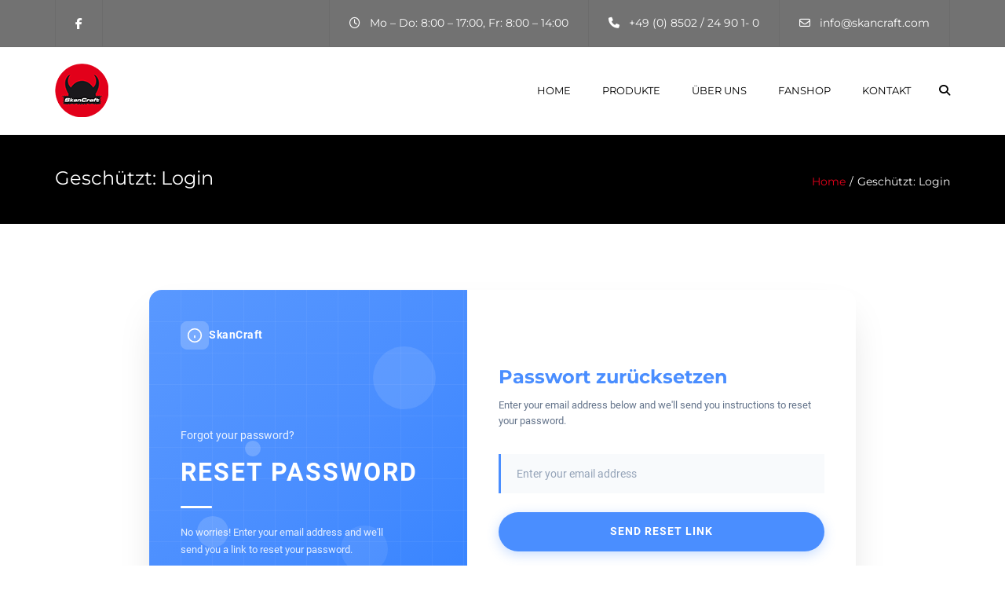

--- FILE ---
content_type: text/html; charset=UTF-8
request_url: https://skancraft.com/login/?action=lostpassword
body_size: 32558
content:
<!DOCTYPE html><html dir="ltr" lang="de-DE"><head><meta charset="UTF-8" /><meta name="viewport" content="width=device-width, initial-scale=1, maximum-scale=1"><link rel="profile" href="http://gmpg.org/xfn/11" /><link rel="pingback" href="" /><link rel="shortcut icon" href="https://skancraft.com/wp-content/uploads/2017/09/favicon.ico" type="image/x-icon" /><style id="aoatfcss" media="all">@charset "UTF-8";.fa,button,input{font-size:inherit}.site-wrapper,svg:not(:root){overflow:hidden}.container,.navbar-toggle,.site-wrap,.vc_col-sm-12,.wpb_wrapper{position:relative}.site-search-close,.top-bar-close,a,input.site-search-input{background-position:0 0;background-repeat:initial initial}.fa{-webkit-font-smoothing:antialiased;text-rendering:auto}*,.rev-btn,.vc_col-sm-12,::after,::before,rs-module-wrap,rs-module-wrap *,ul{box-sizing:border-box}ul{margin-top:0;margin-bottom:8.5px}.wpml-ls-menu-item .wpml-ls-flag{display:inline;vertical-align:baseline}.container::after,.container::before,.vc_column-inner::after,.vc_column-inner::before,.vc_row::after,.vc_row::before{content:' ';display:table}.container::after,.vc_column-inner::after,.vc_row::after{clear:both}.vc_row{margin-left:-15px;margin-right:-15px}.vc_col-sm-12{min-height:1px;padding-left:15px;padding-right:15px}.wpb_content_element{margin-bottom:35px}.vc_column_container{width:100%;padding-left:0;padding-right:0}.vc_column_container>.vc_column-inner{box-sizing:border-box;padding-left:15px;padding-right:15px;width:100%}html{font-family:sans-serif}.site-header .logo-mobile,.site-header-style-transparent .logo-desktop,header,nav,section{display:block}a{color:#d54900;outline:rgb(0,0,0);text-decoration:none}img{border:0;vertical-align:middle;max-width:100%;height:auto}button,input{color:inherit;font-family:inherit;font-style:inherit;font-variant:inherit;font-weight:inherit;line-height:inherit;margin:0}button{overflow:visible;text-transform:none;-webkit-appearance:button}input{line-height:normal}html{font-size:62.5%}body{margin:0;color:#727272;font-family:'Helvetica Neue',Helvetica,Arial,sans-serif;font-size:14px;line-height:1.7}button,input{font-family:inherit;font-size:inherit;line-height:inherit}ul ul{margin-bottom:0}.container{margin-right:auto;margin-left:auto;padding-left:15px;padding-right:15px}.navbar-toggle{float:right;padding:9px 10px;background-color:transparent;background-image:none;border:1px solid transparent;border-radius:4px}body,html{height:100%}.site-wrapper{background-color:#fff}input[type=text]{border:1px solid #eee;border-radius:3px;padding:14px 19px;width:100%}.social a,.top-bar .social a{margin:0 2px;padding:0 10px}.social{padding:0}.social li{display:inline-block;font-size:20px;list-style:none}p{line-height:1.7em;margin:0 0 10px}section .wpb_content_element{margin-bottom:0;clear:both}.wpb_wrapper{max-width:100%}.site-wrap{background-color:#fff;z-index:999}.site-header .logo-desktop,.site-header-style-transparent .logo-mobile,.site-header:not(.site-header-vertical-menu) .logo-sticky{display:none}.site-header:not(.site-header-vertical-menu) .site-logo,.site-header:not(.site-header-vertical-menu) .site-logo a,.site-header:not(.site-header-vertical-menu) .site-logo img{max-height:inherit}.site-header:not(.site-header-vertical-menu) .site-logo{max-width:70%!important;display:table;left:15px;height:100%;position:absolute;top:0;z-index:1}.site-header:not(.site-header-vertical-menu) .site-logo a{display:table-cell;vertical-align:middle}.site-navigation{text-transform:uppercase;margin-right:-10px}.navbar-toggle{margin:0}.sr-only,.top-bar,rs-module{overflow:hidden}.site-header-style-transparent,.site-search{position:relative}.anpstext-desc{display:inline-block}.site-header-style-transparent .nav-wrap{height:74px;left:0;max-height:74px;position:absolute;top:0;width:100%;z-index:9999}.site-header-style-transparent .nav-wrap>.container{height:inherit;max-height:inherit}.site-search{height:0;z-index:9999}.site-search .container,.site-search-form{height:100%;overflow:hidden}.site-search-close,input.site-search-input{-webkit-appearance:none;border:none}input.site-search-input{color:#fff;font-size:24px;padding:20px;text-align:center;border:none!important}input.site-search-input::-webkit-input-placeholder{color:rgba(255,255,255,.247059)}.site-search-close{color:rgba(255,255,255,.247059);font-size:32px;outline:0;padding:0 15px;position:absolute;right:0;top:50%;-webkit-transform:translateY(-50%)}.rev-btn,.rs-layer :not(.rs-wtbindex),rs-layer:not(.rs-wtbindex){outline:0!important}.top-bar,rs-module,rs-module-wrap,section{position:relative}.top-bar{border-bottom:1px solid rgba(0,0,0,.0470588);display:block;padding-bottom:40px;width:100%;z-index:9}.sr-only,.top-bar-close,rs-bg-elem{position:absolute}.top-bar .container{height:0;max-width:100%}@media (max-width:991px){.site-navigation{background-color:#0f0f0f;color:#fff;display:none;left:50%;overflow:auto;padding:30px;position:absolute;-webkit-transform:translateX(-50%);top:100%;width:100vw}.site-navigation ul{list-style:none;margin:0;padding:0}.site-navigation ul a{color:currentcolor;display:inline-block;padding:4px 0}.site-navigation .menu-item-depth-0+.menu-item-depth-0{margin-top:5px}.site-navigation .sub-menu{font-size:13px;list-style:square;padding-left:20px}.navbar-toggle,.site-search-toggle{position:absolute;right:15px;top:50%;-webkit-transform:translateY(-50%)}.navbar-toggle,.site-search-toggle button{border:none;border-radius:4px;color:#fff;font-size:16px;height:30px;width:30px;padding:0!important}.site-search-toggle{margin-right:40px}.navbar-toggle i,.site-search-toggle{display:block}.navbar-toggle i::before,.site-search-toggle::before{width:30px;height:30px;display:block;line-height:30px}.top-bar{text-align:center}.top-bar .container{overflow:hidden}.top-bar .top-bar-left{margin-top:20px}.top-bar .widget-container{display:inline-block;margin-top:5px;margin-left:10px;margin-right:10px}}.top-bar .widget_anpstext .fa{padding-right:12px}.top-bar .social{line-height:1.4em;font-size:15px;list-style:none;margin:0;padding:0}.top-bar .social li{display:inline-block;font-size:inherit}.top-bar .social li:first-child a{margin-left:0;padding-left:0}.top-bar .social li:last-child a{margin-right:0;padding-right:0}.top-bar .social a{display:inline-block}.top-bar-close{border:none;bottom:0;left:50%;padding:7px 20px;-webkit-transform:translateX(-50%)}section{background-size:cover}.fa-envelope-o::before{content:'\f003'}.fa-clock-o::before,.fa.fa-clock-o::before{content:'\f017'}.fa.fa-clock-o,.fa.fa-envelope-o{font-family:'Font Awesome 5 Free';font-weight:400}.fa.fa-facebook{font-family:'Font Awesome 5 Brands';font-weight:400}.fa.fa-facebook::before{content:'\f39e'}.fa.fa-envelope-o::before{content:'\f0e0'}.fa{display:inline-block;font-style:normal;font-variant:normal;line-height:1;font-family:'Font Awesome 5 Free';font-weight:900}.fa-bars::before{content:'\f0c9'}.fa-chevron-down::before{content:'\f078'}.fa-facebook::before{content:'\f09a'}.fa-phone::before{content:'\f095'}.fa-search::before{content:'\f002'}.sr-only{white-space:nowrap;border:0;clip:rect(0 0 0 0);height:1px;margin:-1px;padding:0;width:1px}.rs-p-wp-fix{display:none!important;margin:0!important;height:0!important}rs-module-wrap{visibility:hidden;z-index:1;width:100%;display:block}rs-module{display:block}rs-module img{margin:0;padding:0;border:none;max-width:none!important}rs-slide,rs-slide::before,rs-slides{position:absolute;text-indent:0;top:0;left:0}rs-slide,rs-slide::before{display:block;visibility:hidden}rs-module rs-layer{opacity:0;position:relative;visibility:hidden;white-space:nowrap;display:block;z-index:1;-webkit-font-smoothing:antialiased!important}rs-bg-elem{top:0;left:0;width:100%;height:100%;z-index:0;display:block}.rev-btn{box-shadow:none;text-decoration:none!important}</style><noscript id="aonoscrcss"></noscript><title>Geschützt: Login | SkanCraft</title><link rel="alternate" hreflang="de-de" href="https://skancraft.com/login/" /><link rel="alternate" hreflang="x-default" href="https://skancraft.com/login/" /><meta name="robots" content="max-image-preview:large" /><link rel="canonical" href="https://skancraft.com/login/" /><meta name="generator" content="All in One SEO (AIOSEO) 4.9.3" /> <script type="application/ld+json" class="aioseo-schema">{"@context":"https:\/\/schema.org","@graph":[{"@type":"BreadcrumbList","@id":"https:\/\/skancraft.com\/login\/#breadcrumblist","itemListElement":[{"@type":"ListItem","@id":"https:\/\/skancraft.com#listItem","position":1,"name":"Home","item":"https:\/\/skancraft.com","nextItem":{"@type":"ListItem","@id":"https:\/\/skancraft.com\/login\/#listItem","name":"Gesch\u00fctzt: Login"}},{"@type":"ListItem","@id":"https:\/\/skancraft.com\/login\/#listItem","position":2,"name":"Gesch\u00fctzt: Login","previousItem":{"@type":"ListItem","@id":"https:\/\/skancraft.com#listItem","name":"Home"}}]},{"@type":"Organization","@id":"https:\/\/skancraft.com\/#organization","name":"SkanCraft","description":"Anbauger\u00e4te","url":"https:\/\/skancraft.com\/"},{"@type":"WebPage","@id":"https:\/\/skancraft.com\/login\/#webpage","url":"https:\/\/skancraft.com\/login\/","name":"Gesch\u00fctzt: Login | SkanCraft","inLanguage":"de-DE","isPartOf":{"@id":"https:\/\/skancraft.com\/#website"},"breadcrumb":{"@id":"https:\/\/skancraft.com\/login\/#breadcrumblist"},"datePublished":"2023-03-09T16:22:15+01:00","dateModified":"2023-04-04T14:05:23+02:00"},{"@type":"WebSite","@id":"https:\/\/skancraft.com\/#website","url":"https:\/\/skancraft.com\/","name":"SkanCraft","description":"Anbauger\u00e4te","inLanguage":"de-DE","publisher":{"@id":"https:\/\/skancraft.com\/#organization"}}]}</script>    <script data-cfasync="false" data-pagespeed-no-defer>var gtm4wp_datalayer_name = "dataLayer";
	var dataLayer = dataLayer || [];</script> <link rel="alternate" type="application/rss+xml" title="SkanCraft &raquo; Feed" href="https://skancraft.com/feed/" /><link rel="alternate" title="oEmbed (JSON)" type="application/json+oembed" href="https://skancraft.com/wp-json/oembed/1.0/embed?url=https%3A%2F%2Fskancraft.com%2Flogin%2F" /><link rel="alternate" title="oEmbed (XML)" type="text/xml+oembed" href="https://skancraft.com/wp-json/oembed/1.0/embed?url=https%3A%2F%2Fskancraft.com%2Flogin%2F&#038;format=xml" /><style id='wp-img-auto-sizes-contain-inline-css' type='text/css'>img:is([sizes=auto i],[sizes^="auto," i]){contain-intrinsic-size:3000px 1500px}
/*# sourceURL=wp-img-auto-sizes-contain-inline-css */</style><style id='wp-emoji-styles-inline-css' type='text/css'>img.wp-smiley, img.emoji {
		display: inline !important;
		border: none !important;
		box-shadow: none !important;
		height: 1em !important;
		width: 1em !important;
		margin: 0 0.07em !important;
		vertical-align: -0.1em !important;
		background: none !important;
		padding: 0 !important;
	}
/*# sourceURL=wp-emoji-styles-inline-css */</style><noscript><link rel='stylesheet' href='https://skancraft.com/wp-includes/css/dist/block-library/style.min.css?ver=6.9' type='text/css' media='all' /></noscript><link rel='stylesheet' id='wp-block-library-css' href='https://skancraft.com/wp-includes/css/dist/block-library/style.min.css?ver=6.9' type='text/css' media='print' onload="this.onload=null;this.media='all';" /><style id='global-styles-inline-css' type='text/css'>:root{--wp--preset--aspect-ratio--square: 1;--wp--preset--aspect-ratio--4-3: 4/3;--wp--preset--aspect-ratio--3-4: 3/4;--wp--preset--aspect-ratio--3-2: 3/2;--wp--preset--aspect-ratio--2-3: 2/3;--wp--preset--aspect-ratio--16-9: 16/9;--wp--preset--aspect-ratio--9-16: 9/16;--wp--preset--color--black: #000000;--wp--preset--color--cyan-bluish-gray: #abb8c3;--wp--preset--color--white: #ffffff;--wp--preset--color--pale-pink: #f78da7;--wp--preset--color--vivid-red: #cf2e2e;--wp--preset--color--luminous-vivid-orange: #ff6900;--wp--preset--color--luminous-vivid-amber: #fcb900;--wp--preset--color--light-green-cyan: #7bdcb5;--wp--preset--color--vivid-green-cyan: #00d084;--wp--preset--color--pale-cyan-blue: #8ed1fc;--wp--preset--color--vivid-cyan-blue: #0693e3;--wp--preset--color--vivid-purple: #9b51e0;--wp--preset--color--blue: #3498db;--wp--preset--color--orange: #d54900;--wp--preset--color--green: #89c218;--wp--preset--color--yellow: #f7c51e;--wp--preset--color--light: #ffffff;--wp--preset--color--dark: #242424;--wp--preset--gradient--vivid-cyan-blue-to-vivid-purple: linear-gradient(135deg,rgb(6,147,227) 0%,rgb(155,81,224) 100%);--wp--preset--gradient--light-green-cyan-to-vivid-green-cyan: linear-gradient(135deg,rgb(122,220,180) 0%,rgb(0,208,130) 100%);--wp--preset--gradient--luminous-vivid-amber-to-luminous-vivid-orange: linear-gradient(135deg,rgb(252,185,0) 0%,rgb(255,105,0) 100%);--wp--preset--gradient--luminous-vivid-orange-to-vivid-red: linear-gradient(135deg,rgb(255,105,0) 0%,rgb(207,46,46) 100%);--wp--preset--gradient--very-light-gray-to-cyan-bluish-gray: linear-gradient(135deg,rgb(238,238,238) 0%,rgb(169,184,195) 100%);--wp--preset--gradient--cool-to-warm-spectrum: linear-gradient(135deg,rgb(74,234,220) 0%,rgb(151,120,209) 20%,rgb(207,42,186) 40%,rgb(238,44,130) 60%,rgb(251,105,98) 80%,rgb(254,248,76) 100%);--wp--preset--gradient--blush-light-purple: linear-gradient(135deg,rgb(255,206,236) 0%,rgb(152,150,240) 100%);--wp--preset--gradient--blush-bordeaux: linear-gradient(135deg,rgb(254,205,165) 0%,rgb(254,45,45) 50%,rgb(107,0,62) 100%);--wp--preset--gradient--luminous-dusk: linear-gradient(135deg,rgb(255,203,112) 0%,rgb(199,81,192) 50%,rgb(65,88,208) 100%);--wp--preset--gradient--pale-ocean: linear-gradient(135deg,rgb(255,245,203) 0%,rgb(182,227,212) 50%,rgb(51,167,181) 100%);--wp--preset--gradient--electric-grass: linear-gradient(135deg,rgb(202,248,128) 0%,rgb(113,206,126) 100%);--wp--preset--gradient--midnight: linear-gradient(135deg,rgb(2,3,129) 0%,rgb(40,116,252) 100%);--wp--preset--font-size--small: 13px;--wp--preset--font-size--medium: 20px;--wp--preset--font-size--large: 36px;--wp--preset--font-size--x-large: 42px;--wp--preset--font-size--anps-h-1: 31px;--wp--preset--font-size--anps-h-2: 24px;--wp--preset--font-size--anps-h-3: 21px;--wp--preset--font-size--anps-h-4: 18px;--wp--preset--font-size--anps-h-5: 16px;--wp--preset--spacing--20: 0.44rem;--wp--preset--spacing--30: 0.67rem;--wp--preset--spacing--40: 1rem;--wp--preset--spacing--50: 1.5rem;--wp--preset--spacing--60: 2.25rem;--wp--preset--spacing--70: 3.38rem;--wp--preset--spacing--80: 5.06rem;--wp--preset--shadow--natural: 6px 6px 9px rgba(0, 0, 0, 0.2);--wp--preset--shadow--deep: 12px 12px 50px rgba(0, 0, 0, 0.4);--wp--preset--shadow--sharp: 6px 6px 0px rgba(0, 0, 0, 0.2);--wp--preset--shadow--outlined: 6px 6px 0px -3px rgb(255, 255, 255), 6px 6px rgb(0, 0, 0);--wp--preset--shadow--crisp: 6px 6px 0px rgb(0, 0, 0);}:where(.is-layout-flex){gap: 0.5em;}:where(.is-layout-grid){gap: 0.5em;}body .is-layout-flex{display: flex;}.is-layout-flex{flex-wrap: wrap;align-items: center;}.is-layout-flex > :is(*, div){margin: 0;}body .is-layout-grid{display: grid;}.is-layout-grid > :is(*, div){margin: 0;}:where(.wp-block-columns.is-layout-flex){gap: 2em;}:where(.wp-block-columns.is-layout-grid){gap: 2em;}:where(.wp-block-post-template.is-layout-flex){gap: 1.25em;}:where(.wp-block-post-template.is-layout-grid){gap: 1.25em;}.has-black-color{color: var(--wp--preset--color--black) !important;}.has-cyan-bluish-gray-color{color: var(--wp--preset--color--cyan-bluish-gray) !important;}.has-white-color{color: var(--wp--preset--color--white) !important;}.has-pale-pink-color{color: var(--wp--preset--color--pale-pink) !important;}.has-vivid-red-color{color: var(--wp--preset--color--vivid-red) !important;}.has-luminous-vivid-orange-color{color: var(--wp--preset--color--luminous-vivid-orange) !important;}.has-luminous-vivid-amber-color{color: var(--wp--preset--color--luminous-vivid-amber) !important;}.has-light-green-cyan-color{color: var(--wp--preset--color--light-green-cyan) !important;}.has-vivid-green-cyan-color{color: var(--wp--preset--color--vivid-green-cyan) !important;}.has-pale-cyan-blue-color{color: var(--wp--preset--color--pale-cyan-blue) !important;}.has-vivid-cyan-blue-color{color: var(--wp--preset--color--vivid-cyan-blue) !important;}.has-vivid-purple-color{color: var(--wp--preset--color--vivid-purple) !important;}.has-black-background-color{background-color: var(--wp--preset--color--black) !important;}.has-cyan-bluish-gray-background-color{background-color: var(--wp--preset--color--cyan-bluish-gray) !important;}.has-white-background-color{background-color: var(--wp--preset--color--white) !important;}.has-pale-pink-background-color{background-color: var(--wp--preset--color--pale-pink) !important;}.has-vivid-red-background-color{background-color: var(--wp--preset--color--vivid-red) !important;}.has-luminous-vivid-orange-background-color{background-color: var(--wp--preset--color--luminous-vivid-orange) !important;}.has-luminous-vivid-amber-background-color{background-color: var(--wp--preset--color--luminous-vivid-amber) !important;}.has-light-green-cyan-background-color{background-color: var(--wp--preset--color--light-green-cyan) !important;}.has-vivid-green-cyan-background-color{background-color: var(--wp--preset--color--vivid-green-cyan) !important;}.has-pale-cyan-blue-background-color{background-color: var(--wp--preset--color--pale-cyan-blue) !important;}.has-vivid-cyan-blue-background-color{background-color: var(--wp--preset--color--vivid-cyan-blue) !important;}.has-vivid-purple-background-color{background-color: var(--wp--preset--color--vivid-purple) !important;}.has-black-border-color{border-color: var(--wp--preset--color--black) !important;}.has-cyan-bluish-gray-border-color{border-color: var(--wp--preset--color--cyan-bluish-gray) !important;}.has-white-border-color{border-color: var(--wp--preset--color--white) !important;}.has-pale-pink-border-color{border-color: var(--wp--preset--color--pale-pink) !important;}.has-vivid-red-border-color{border-color: var(--wp--preset--color--vivid-red) !important;}.has-luminous-vivid-orange-border-color{border-color: var(--wp--preset--color--luminous-vivid-orange) !important;}.has-luminous-vivid-amber-border-color{border-color: var(--wp--preset--color--luminous-vivid-amber) !important;}.has-light-green-cyan-border-color{border-color: var(--wp--preset--color--light-green-cyan) !important;}.has-vivid-green-cyan-border-color{border-color: var(--wp--preset--color--vivid-green-cyan) !important;}.has-pale-cyan-blue-border-color{border-color: var(--wp--preset--color--pale-cyan-blue) !important;}.has-vivid-cyan-blue-border-color{border-color: var(--wp--preset--color--vivid-cyan-blue) !important;}.has-vivid-purple-border-color{border-color: var(--wp--preset--color--vivid-purple) !important;}.has-vivid-cyan-blue-to-vivid-purple-gradient-background{background: var(--wp--preset--gradient--vivid-cyan-blue-to-vivid-purple) !important;}.has-light-green-cyan-to-vivid-green-cyan-gradient-background{background: var(--wp--preset--gradient--light-green-cyan-to-vivid-green-cyan) !important;}.has-luminous-vivid-amber-to-luminous-vivid-orange-gradient-background{background: var(--wp--preset--gradient--luminous-vivid-amber-to-luminous-vivid-orange) !important;}.has-luminous-vivid-orange-to-vivid-red-gradient-background{background: var(--wp--preset--gradient--luminous-vivid-orange-to-vivid-red) !important;}.has-very-light-gray-to-cyan-bluish-gray-gradient-background{background: var(--wp--preset--gradient--very-light-gray-to-cyan-bluish-gray) !important;}.has-cool-to-warm-spectrum-gradient-background{background: var(--wp--preset--gradient--cool-to-warm-spectrum) !important;}.has-blush-light-purple-gradient-background{background: var(--wp--preset--gradient--blush-light-purple) !important;}.has-blush-bordeaux-gradient-background{background: var(--wp--preset--gradient--blush-bordeaux) !important;}.has-luminous-dusk-gradient-background{background: var(--wp--preset--gradient--luminous-dusk) !important;}.has-pale-ocean-gradient-background{background: var(--wp--preset--gradient--pale-ocean) !important;}.has-electric-grass-gradient-background{background: var(--wp--preset--gradient--electric-grass) !important;}.has-midnight-gradient-background{background: var(--wp--preset--gradient--midnight) !important;}.has-small-font-size{font-size: var(--wp--preset--font-size--small) !important;}.has-medium-font-size{font-size: var(--wp--preset--font-size--medium) !important;}.has-large-font-size{font-size: var(--wp--preset--font-size--large) !important;}.has-x-large-font-size{font-size: var(--wp--preset--font-size--x-large) !important;}
/*# sourceURL=global-styles-inline-css */</style><style id='classic-theme-styles-inline-css' type='text/css'>/*! This file is auto-generated */
.wp-block-button__link{color:#fff;background-color:#32373c;border-radius:9999px;box-shadow:none;text-decoration:none;padding:calc(.667em + 2px) calc(1.333em + 2px);font-size:1.125em}.wp-block-file__button{background:#32373c;color:#fff;text-decoration:none}
/*# sourceURL=/wp-includes/css/classic-themes.min.css */</style><noscript><link rel='stylesheet' href='https://skancraft.com/wp-content/cache/autoptimize/css/autoptimize_single_64ac31699f5326cb3c76122498b76f66.css?ver=6.1.4' type='text/css' media='all' /></noscript><link rel='stylesheet' id='contact-form-7-css' href='https://skancraft.com/wp-content/cache/autoptimize/css/autoptimize_single_64ac31699f5326cb3c76122498b76f66.css?ver=6.1.4' type='text/css' media='print' onload="this.onload=null;this.media='all';" /> <noscript><link rel='stylesheet' href='https://skancraft.com/wp-content/cache/autoptimize/css/autoptimize_single_7084a2f33f23abb903b3c402b260e666.css?ver=6.9' type='text/css' media='all' /></noscript><link rel='stylesheet' id='wpdm-fonticon-css' href='https://skancraft.com/wp-content/cache/autoptimize/css/autoptimize_single_7084a2f33f23abb903b3c402b260e666.css?ver=6.9' type='text/css' media='print' onload="this.onload=null;this.media='all';" /> <noscript><link rel='stylesheet' href='https://skancraft.com/wp-content/plugins/download-manager/assets/css/front.min.css?ver=6.9' type='text/css' media='all' /></noscript><link rel='stylesheet' id='wpdm-front-css' href='https://skancraft.com/wp-content/plugins/download-manager/assets/css/front.min.css?ver=6.9' type='text/css' media='print' onload="this.onload=null;this.media='all';" /><style id='wpdm-front-inline-css' type='text/css'>.w3eden { /* color-scheme: light */ }
/*# sourceURL=wpdm-front-inline-css */</style><noscript><link rel='stylesheet' href='https://skancraft.com/wp-content/cache/autoptimize/css/autoptimize_single_54387e67ed818c8d53d865c350c8ff01.css?ver=1.0.0' type='text/css' media='' /></noscript><link rel='stylesheet' id='dscf7-math-captcha-style-css' href='https://skancraft.com/wp-content/cache/autoptimize/css/autoptimize_single_54387e67ed818c8d53d865c350c8ff01.css?ver=1.0.0' type='text/css' media='print' onload="this.onload=null;this.media='';" /> <noscript><link rel='stylesheet' href='https://skancraft.com/wp-content/plugins/sitepress-multilingual-cms/templates/language-switchers/menu-item/style.min.css?ver=1' type='text/css' media='all' /></noscript><link rel='stylesheet' id='wpml-menu-item-0-css' href='https://skancraft.com/wp-content/plugins/sitepress-multilingual-cms/templates/language-switchers/menu-item/style.min.css?ver=1' type='text/css' media='print' onload="this.onload=null;this.media='all';" /> <noscript><link rel='stylesheet' href='https://skancraft.com/wp-content/cache/autoptimize/css/autoptimize_single_be20f532e5fd28bcce6b7977e33b4e5f.css?ver=6.9' type='text/css' media='all' /></noscript><link rel='stylesheet' id='local_fonts-css' href='https://skancraft.com/wp-content/cache/autoptimize/css/autoptimize_single_be20f532e5fd28bcce6b7977e33b4e5f.css?ver=6.9' type='text/css' media='print' onload="this.onload=null;this.media='all';" /> <noscript><link rel='stylesheet' href='https://skancraft.com/wp-content/cache/autoptimize/css/autoptimize_single_6bb775884692a9245934ce1717e2b6ce.css?ver=2.3.5-31' type='text/css' media='all' /></noscript><link rel='stylesheet' id='borlabs-cookie-css' href='https://skancraft.com/wp-content/cache/autoptimize/css/autoptimize_single_6bb775884692a9245934ce1717e2b6ce.css?ver=2.3.5-31' type='text/css' media='print' onload="this.onload=null;this.media='all';" /> <noscript><link rel='stylesheet' href='https://skancraft.com/wp-content/plugins/js_composer/assets/css/js_composer.min.css?ver=8.7.2' type='text/css' media='all' /></noscript><link rel='stylesheet' id='js_composer_front-css' href='https://skancraft.com/wp-content/plugins/js_composer/assets/css/js_composer.min.css?ver=8.7.2' type='text/css' media='print' onload="this.onload=null;this.media='all';" /> <noscript><link rel='stylesheet' href='https://skancraft.com/wp-content/cache/autoptimize/css/autoptimize_single_57cb9137bb583495c82aaad846c7a290.css?ver=1685702878' type='text/css' media='all' /></noscript><link rel='stylesheet' id='main-style-css' href='https://skancraft.com/wp-content/cache/autoptimize/css/autoptimize_single_57cb9137bb583495c82aaad846c7a290.css?ver=1685702878' type='text/css' media='print' onload="this.onload=null;this.media='all';" /> <noscript><link rel='stylesheet' href='https://skancraft.com/wp-content/cache/autoptimize/css/autoptimize_single_75cff761286bc648aa0ad67c61dca2b7.css?ver=1707144049' type='text/css' media='all' /></noscript><link rel='stylesheet' id='wpgdprc-front-css-css' href='https://skancraft.com/wp-content/cache/autoptimize/css/autoptimize_single_75cff761286bc648aa0ad67c61dca2b7.css?ver=1707144049' type='text/css' media='print' onload="this.onload=null;this.media='all';" /><style id='wpgdprc-front-css-inline-css' type='text/css'>:root{--wp-gdpr--bar--background-color: #000000;--wp-gdpr--bar--color: #ffffff;--wp-gdpr--button--background-color: #000000;--wp-gdpr--button--background-color--darken: #000000;--wp-gdpr--button--color: #ffffff;}
/*# sourceURL=wpgdprc-front-css-inline-css */</style><noscript><link rel='stylesheet' href='https://skancraft.com/wp-content/themes/constructo/css/font-awesome.min.css?ver=6.9' type='text/css' media='all' /></noscript><link rel='stylesheet' id='font-awesome-css' href='https://skancraft.com/wp-content/themes/constructo/css/font-awesome.min.css?ver=6.9' type='text/css' media='print' onload="this.onload=null;this.media='all';" /> <noscript><link rel='stylesheet' href='https://skancraft.com/wp-content/cache/autoptimize/css/autoptimize_single_c8322bd5bffc8e2856f2cbcd03c61d18.css?ver=6.9' type='text/css' media='all' /></noscript><link rel='stylesheet' id='owl-css-css' href='https://skancraft.com/wp-content/cache/autoptimize/css/autoptimize_single_c8322bd5bffc8e2856f2cbcd03c61d18.css?ver=6.9' type='text/css' media='print' onload="this.onload=null;this.media='all';" /> <noscript><link rel='stylesheet' href='https://skancraft.com/wp-content/cache/autoptimize/css/autoptimize_single_9c0bb7d31bff148d8d7978fd8bb34381.css?ver=6.9' type='text/css' media='all' /></noscript><link rel='stylesheet' id='theme_main_style-css' href='https://skancraft.com/wp-content/cache/autoptimize/css/autoptimize_single_9c0bb7d31bff148d8d7978fd8bb34381.css?ver=6.9' type='text/css' media='print' onload="this.onload=null;this.media='all';" /> <noscript><link rel='stylesheet' href='https://skancraft.com/wp-content/cache/autoptimize/css/autoptimize_single_5b6ce4210ea669608a1cf8e9b1aac371.css?ver=6.9' type='text/css' media='all' /></noscript><link rel='stylesheet' id='swipebox-css' href='https://skancraft.com/wp-content/cache/autoptimize/css/autoptimize_single_5b6ce4210ea669608a1cf8e9b1aac371.css?ver=6.9' type='text/css' media='print' onload="this.onload=null;this.media='all';" /> <noscript><link rel='stylesheet' href='https://skancraft.com/wp-content/cache/autoptimize/css/autoptimize_single_8e8ffed6cc774345209e9f039824b6a3.css?ver=6.9' type='text/css' media='all' /></noscript><link rel='stylesheet' id='anps_core-css' href='https://skancraft.com/wp-content/cache/autoptimize/css/autoptimize_single_8e8ffed6cc774345209e9f039824b6a3.css?ver=6.9' type='text/css' media='print' onload="this.onload=null;this.media='all';" /> <noscript><link rel='stylesheet' href='https://skancraft.com/wp-content/cache/autoptimize/css/autoptimize_single_5647bd23d5304d15870d8bea2a14914c.css?ver=6.9' type='text/css' media='all' /></noscript><link rel='stylesheet' id='theme_wordpress_style-css' href='https://skancraft.com/wp-content/cache/autoptimize/css/autoptimize_single_5647bd23d5304d15870d8bea2a14914c.css?ver=6.9' type='text/css' media='print' onload="this.onload=null;this.media='all';" /><style id='theme_wordpress_style-inline-css' type='text/css'>body, ol.list > li > *, .recent-portfolio--modern-1 .recent-portfolio__excerpt, .testimonial-modern__link, .testimonial-modern__link:hover, .testimonial-modern__link:focus, .product_meta span span, .f-content__content { color: #727272; } @media (min-width: 1200px) { .container { width: 1170px; } .site-header-layout-normal .nav-bar-wrapper { width: 1200px; } } .top-bar, .top-bar a { font-size: 14px; } @media(min-width: 992px) { .mini-cart-wrap .cart-contents > i, .nav-wrap .site-search-toggle button, .nav-bar .site-search-toggle button { color: #000; } .site-navigation a, .home .site-header-sticky-active .site-navigation .menu-item-depth-0 > a:not(:hover):not(:focus), .paralax-header .site-header-style-transparent.site-header-sticky-active .site-navigation .menu-item-depth-0 > a:not(:hover):not(:focus), .nav-empty { color: #000; } .menu-button { color: #000 !important; } } .site-header-style-normal .nav-wrap { background-color: #fff; } @media(min-width: 992px) { .site-navigation .sub-menu { background-color: #fff; } .site-navigation .sub-menu a { color: #000; } } .heading-left.divider-sm span:before, .heading-middle.divider-sm span:before, .heading-middle span:before, .heading-left span:before, .divider-modern:not(.heading-content) span:after, .recent-portfolio__title::after, .portfolio-modern__title::after, .rp-modern__header::after { background-color: #e2001a; } .site-navigation .current-menu-item > a:not(:focus):not(:hover), .home .site-navigation .current-menu-item > a:not(:focus):not(:hover), .home .site-header.site-header-sticky-active .menu-item-depth-0.current-menu-item > a:not(:focus):not(:hover) { color: #e2001a !important; } @media(min-width: 992px) { .site-search-toggle button:hover, .site-search-toggle button:focus, .site-navigation ul:not(.sub-menu) > li > a:hover, .site-navigation ul:not(.sub-menu) > li > a:focus { color: #e2001a; } } @media(max-width: 991px) { .site-search-toggle button:hover, .site-search-toggle button:focus, .navbar-toggle:hover, .navbar-toggle:focus { background-color: #e2001a; } .site-search-toggle button, .navbar-toggle { background-color: #292929; } } @media(min-width: 992px) { .home .site-navigation .menu-item-depth-0 > a, .home header:not(.site-header-sticky-active) .site-search-toggle button:not(:hover):not(:focus), .nav-empty { color: #ffffff; } .home .site-navigation ul:not(.sub-menu) > li > a, .home .nav-empty, .home header:not(.site-header-sticky-active) .mini-cart-wrap .cart-contents > i, .home header:not(.site-header-sticky-active) .site-search-toggle button { color: #ffffff; } } .top-bar { background-color: #727272; color: #ffffff; } .top-bar a:not(:hover) { color: #ffffff; } .top-bar, .top-bar a { font-size: 14px; } @media(min-width: 992px) { .top-bar, .top-bar > .container { height: 60px; } .site-header:not(.site-header-vertical-menu) .site-navigation > ul > li:after { display: none; } } @media (min-width: 992px) { .site-header-dropdown-2 .sub-menu .menu-item + .menu-item > a::before, .site-header-dropdown-3 .sub-menu .menu-item + .menu-item > a::before { background-color: #ececec; } } .site-footer { background: #242424; } .site-footer .copyright-footer { color: #c4c4c4; background: #0f0f0f; } footer.site-footer .copyright-footer > .container:before, .site-footer.style-4 .working-hours td::after, .site-footer.style-4 .working-hours th::after { background: #fff; } .site-footer.style-4 .tagcloud a, .site-footer.style-4 .menu-item { border-color: #fff; } .site-footer, .site-footer h3, .site-footer h4, .site-wrap .site-footer .recentcomments a, .site-wrap .site-footer caption, .site-wrap .site-footer th, .site-wrap .site-footer span, .site-wrap .site-footer cite, .site-wrap .site-footer strong, .site-wrap .site-footer #today { color: #d9d9d9 !important; } .site-footer .row .widget-title { color: #fff} a, .btn-link, .icon.style-2 .fa, .error-404 h2, .page-heading, .statement .style-3, .dropcaps.style-2:first-letter, .list li:before, ol.list, .post.style-2 header > span, .post.style-2 header .fa, .page-numbers span, .nav-links span, .team .socialize a, blockquote.style-2:before, .panel-group.style-2 .panel-title a:before, .contact-info .fa, blockquote.style-1:before, .comment-list .comment header h1, .faq .panel-title a.collapsed:before, .faq .panel-title a:after, .faq .panel-title a, .filter button.selected, .filter:before, .primary, .search-posts i, .counter .counter-number, #wp-calendar th, #wp-calendar caption, .testimonials blockquote p:before, .testimonials blockquote p:after, .heading-left span:before, .heading-middle span:before, .price, .widget-price, .star-rating, section.container .widget_shopping_cart .quantity, .tab-pane .commentlist .meta strong, .woocommerce-tabs .commentlist .meta strong, .widget_recent_comments .recentcomments a { color: #292929; } .testimonials.white blockquote p:before, .testimonials.white blockquote p:after { color: #fff; } .counter .wrapbox { border-color:#292929; } body .tp-bullets.simplebullets.round .bullet.selected { border-color: #292929; } .carousel-indicators li.active, .ls-michell .ls-bottom-slidebuttons a.ls-nav-active { border-color: #292929 !important; } .icon .fa, .posts div a, .progress-bar, .nav-tabs > li.active:after, .vc_tta-style-anps_tabs .vc_tta-tabs-list > li.vc_active:after, section.container .menu li.current-menu-item .sub-menu a, section.container .menu li.current-menu-ancestor .sub-menu a, .pricing-table header, .mark, .post .post-meta button, blockquote.style-2:after, .panel-style-1 .panel-title a:before, .carousel-indicators li, .carousel-indicators .active, .ls-michell .ls-bottom-slidebuttons a, .twitter .carousel-indicators li, .twitter .carousel-indicators li.active, #wp-calendar td a, body .tp-bullets.simplebullets.round .bullet, .site-search, .onsale, .plus, .minus, .widget_price_filter .ui-slider .ui-slider-range, .mini-cart-wrap .cart-contents > span, .form-submit #submit, .testimonials blockquote header:before, div.woocommerce-tabs ul.tabs li.active:before , mark, .woocommerce-product-gallery__trigger { background-color: #292929; } .testimonials.white blockquote header:before { background-color: #fff; } h1, h2, h3, h4, h5, h6, .nav-tabs > li > a, .nav-tabs > li.active > a, .vc_tta-tabs-list > li > a span, .statement, .page-heading a, .page-heading a:after, p strong, .dropcaps:first-letter, .page-numbers a, .nav-links a, .searchform, .searchform input[type="text"], .socialize a, .widget_rss .rss-date, .widget_rss cite, .panel-title, .panel-group.style-2 .panel-title a.collapsed:before, blockquote.style-1, .comment-list .comment header, .faq .panel-title a:before, .faq .panel-title a.collapsed, .filter button, .carousel .carousel-control, #wp-calendar #today, .woocommerce-result-count, input.qty, .product_meta, .woocommerce-review-link, .woocommerce-before-loop .woocommerce-ordering:after, .widget_price_filter .price_slider_amount .button, .widget_price_filter .price_label, section.container .product_list_widget li h4 a, .shop_table.table thead th, .shop_table.table tfoot, .product-single-header .variations label, .tab-pane .commentlist .meta, .woocommerce-tabs .commentlist .meta, .f-content__title, .icon-m__title, table.table > thead th, .recent-portfolio__title, a:hover .recent-portfolio__title, a:focus .recent-portfolio__title, .portfolio-modern__title, a:hover .portfolio-modern__title, a:focus .portfolio-modern__title { color: #000; } .ls-michell .ls-nav-next, .ls-michell .ls-nav-prev { color:#fff; } .contact-form input[type="text"]:focus, .contact-form textarea:focus { border-color: #000 !important; } .pricing-table header h2, .mark.style-2, .btn.dark, .twitter .carousel-indicators li, .added_to_cart { background-color: #000; } .price_slider_wrapper .ui-widget-content { background-color: #ececec; } body, .alert .close, .post header, #lang_sel_list a.lang_sel_sel, #lang_sel_list ul a, #lang_sel_list_list ul a:visited, .widget_icl_lang_sel_widget #lang_sel ul li ul li a, .widget_icl_lang_sel_widget #lang_sel a, .heading-subtitle { font-family: PT Sans; } .site-logo { font-family: Arial, Helvetica, sans-serif; } h1, h2, h3, h4, h5, h6, .btn, .woocommerce-page .button, .page-heading, .team em, blockquote.style-1, .onsale, .added_to_cart, .price, .widget-price, .woocommerce-review-link, .product_meta, .tab-pane .commentlist .meta, .woocommerce-tabs .commentlist .meta, .wpcf7-submit, .f-content__title, .icon-m__title, .icon-m__link, button.single_add_to_cart_button, .important, .shipping-calculator-button, .pricing-table header h2, .pricing-table header .price, .pricing-table header .currency, .table thead, h1.style-3, h2.style-3, h3.style-3, h4.style-3, h5.style-3, h6.style-3, .page-numbers a, .page-numbers span, .nav-links a, .nav-links span, .alert, .comment-list .comment header, .woocommerce-result-count, .product_list_widget li > a, .product_list_widget li p.total strong, .cart_list + .total, .shop_table.table tfoot, .product-single-header .variations label, .site-search #searchform-header input[type="text"] { font-family: Montserrat; font-weight: 500;} .nav-tabs > li > a, .site-navigation > ul a, .menu-button, .vc_tta-tabs-list > li > a, .tp-arr-titleholder, .above-nav-bar.top-bar ul li { font-family: Montserrat; font-weight: 500;} .testimonials.carousel .white ~ .carousel-control:hover, .testimonials.carousel .white ~ .carousel-control:focus { color: #e2001a !important; } .testimonials blockquote p { border-bottom: 1px solid #292929; } .testimonials.white blockquote p { border-bottom: 1px solid #fff; } div.testimonials blockquote.item.active p, .testimonials blockquote cite { color: #292929; } div.testimonials.white blockquote.item.active p, div.testimonials.white blockquote.item.active cite a, div.testimonials.white blockquote.item.active cite, .wpb_content_element .widget .tagcloud a, div.testimonials.white blockquote.item p, div.testimonials.white blockquote.item cite, .testimonials.carousel .white ~ .carousel-control { color: #fff; } a:hover, a:focus, .a:hover, .site-header a:hover, .icon a:hover h2, .nav-tabs > li > a:hover, .top-bar a:hover, .page-heading a:hover, .menu a:hover, .menu .is-active a, .page-numbers a:hover, .nav-links a:hover, .widget-categories a:hover, .product-categories a:hover, .widget_archive a:hover, .widget_categories a:hover, .widget_recent_entries a:hover, .socialize a:hover, .faq .panel-title a.collapsed:hover, .carousel .carousel-control:hover, a:hover h1, a:hover h2, a:hover h3, a:hover h4, a:hover h5, .ls-michell .ls-nav-next:hover, .ls-michell .ls-nav-prev:hover, body .tp-leftarrow.default:hover, body .tp-rightarrow.default:hover, .product_list_widget li h4 a:hover, .cart-contents:hover i, .icon.style-2 a:hover .fa, .team .socialize a:hover, .recentblog header a:hover h2, .scrollup a:hover, .hovercolor, i.hovercolor, .post.style-2 header i.hovercolor.fa, article.post-sticky header:before, .wpb_content_element .widget a:hover, .star-rating, .menu .current_page_item > a, .vc_tta-tab:hover > a > span, .page-numbers.current, .widget_layered_nav a:hover, .widget_layered_nav a:focus, .widget_layered_nav .chosen a, .widget_layered_nav_filters a:hover, .widget_layered_nav_filters a:focus, .widget_rating_filter .star-rating:hover, .widget_rating_filter .star-rating:focus, .icon-m__link, .bg-primary, .logos .owl-nav > *:hover, .logos .owl-nav > *:focus, .testimonials-modern .owl-nav > *:hover, .testimonials-modern .owl-nav > *:focus, .rp-modern__icon { color: #e2001a; } .filter button.selected { color: #e2001a!important; } .logos--style-3 .logos__wrap:hover, .logos--style-3 .logos__wrap:focus, .logos--style-5 .logos__wrap:hover, .logos--style-5 .logos__wrap:focus, .scrollup a:hover, .panel-style-3 .panel-heading a, .gallery-fs .owl-item a:hover:after, .gallery-fs .owl-item a:focus:after, .gallery-fs .owl-item a.selected:after, blockquote:not([class]) p, .blockquote-style-1 p, .blockquote-style-2 p, .featured-content, .post-minimal-wrap { border-color: #e2001a; } .site-footer:not(.style-4) .tagcloud a:hover, .twitter .carousel-indicators li:hover, .added_to_cart:hover, .icon a:hover .fa, .posts div a:hover, #wp-calendar td a:hover, .plus:hover, .minus:hover, .widget_price_filter .price_slider_amount .button:hover, .form-submit #submit:hover, .anps_download > a span.anps_download_icon, .onsale, .mini-cart-wrap .cart-contents > span, .woocommerce-product-gallery__trigger:hover, .woocommerce-product-gallery__trigger:focus, .f-content__icon, .f-content__divider, .icon-m__media, .panel-style-3 .panel-heading a, .logos .owl-dot:hover, .logos .owl-dot:focus, .logos .owl-dot.active, .testimonials-modern .owl-dot:hover, .testimonials-modern .owl-dot:focus, .testimonials-modern .owl-dot.active, .large-above-menu-style-5 .widget_anpstext .fa, .large-above-menu-style-5 .widget_anpssocial ul, .menu-button { background-color: #e2001a; } .comment-list .bypostauthor .author { color: #e2001a; } body { font-size: 14px; } h1, .h1 { font-size: 31px; } h2, .h2 { font-size: 15px; } h3, .h3 { font-size: 18px; } h4, .h4 {font-size: 18px; } h5, .h5 { font-size: 16px; } .site-navigation, .site-navigation ul li a { font-size: 13px; } @media (min-width: 992px) { .site-header-dropdown-3 .site-navigation > ul > .menu-item:not(.megamenu) .sub-menu a:hover, .site-header-dropdown-3 .site-navigation > ul > .menu-item:not(.megamenu) .sub-menu a:focus { background-color: #e2001a; } } @media (min-width: 1200px) { .site-navigation .sub-menu a, .site-navigation .main-menu .megamenu { font-size: 12px; } } .page-heading h1 { font-size: 24px; line-height: 34px; } .recent-portfolio__title, .recentportfolio h2, .portfolio h2, .portfolio-modern__title { font-size: 16px; } article.post-sticky header .stickymark i.nav_background_color { color: #fff; } .triangle-topleft.hovercolor { border-top: 60px solid #e2001a; } h1.single-blog, article.post h1.single-blog { font-size: 28px; } .home .site-header .above-nav-bar.top-bar, .home div.site-wrapper div.transparent.top-bar, .home div.site-wrapper div.transparent.top-bar #lang_sel a.lang_sel_sel { color: #ebebeb; } @media (min-width: 993px) { .responsive .site-navigation .sub-menu { background:#fff; } .responsive .site-navigation .sub-menu a { color: #000; } } .site-header:not(.site-header-vertical-menu) .site-logo { display: table; left: 15px; height: 100%; position: absolute; top: 0; max-width: 65%; }input#place_order { background-color: #292929; } input#place_order:hover, input#place_order:focus { background-color: #e2001a; } .btn, .wpcf7-submit, button.single_add_to_cart_button, p.form-row input.button, .woocommerce-page .button { user-select: none; background-image: none; border: 0; color: #fff; cursor: pointer; display: inline-block; line-height: 1.5; margin-bottom: 0; max-width: 100%; text-align: center; text-transform: uppercase; text-decoration: none; transition: background-color 0.2s ease 0s; text-overflow: ellipsis; vertical-align: middle; overflow: hidden; white-space: nowrap; } .btn.btn-sm, .wpcf7-submit { padding: 11px 17px; font-size: 14px; } .btn, .wpcf7-submit, button.single_add_to_cart_button, p.form-row input.button, .woocommerce-page .button { border-radius: 4px; background-color: #292929; color: #fff; } .btn:hover, .btn:active, .btn:focus, .wpcf7-submit:hover, .wpcf7-submit:active, .wpcf7-submit:focus, button.single_add_to_cart_button:hover, button.single_add_to_cart_button:active, button.single_add_to_cart_button:focus, p.form-row input.button:hover, p.form-row input.button:focus, .woocommerce-page .button:hover, .woocommerce-page .button:focus { background-color: #e2001a; color: #fff; border:0; } .btn.style-1, .vc_btn.style-1 { border-radius: 4px; background-color: #292929; color: #fff!important; } .btn.style-1:hover, .btn.style-1:active, .btn.style-1:focus, .vc_btn.style-1:hover, .vc_btn.style-1:active, .vc_btn.style-1:focus { background-color: #e2001a; color: #fff!important; } .btn.slider { border-radius: 4px; background-color: #292929; color: #fff; } .btn.slider:hover, .btn.slider:active, .btn.slider:focus { background-color: #242424; color: #fff; } .btn.style-2, .vc_btn.style-2 { border-radius: 4px; border: 2px solid #e2001a; background-color: #e2001a; color: #fff!important; } .btn.style-2:hover, .btn.style-2:active, .btn.style-2:focus, .vc_btn.style-2:hover, .vc_btn.style-2:active, .vc_btn.style-2:focus { background-color: #000000; color: #fff!important; border-color: #e2001a; border: 2px solid #e2001a; } .btn.style-3, .vc_btn.style-3 { border: 2px solid #ffffff; border-radius: 4px; background-color: transparent; color: #ffffff!important; } .btn.style-3:hover, .btn.style-3:active, .btn.style-3:focus, .vc_btn.style-3:hover, .vc_btn.style-3:active, .vc_btn.style-3:focus { border: 2px solid #ffffff; background-color: #ffffff; color: #242424!important; } .btn.style-4, .vc_btn.style-4 { padding-left: 0 !important; background-color: transparent; color: #e2001a!important; border: none; } .btn.style-4:hover, .btn.style-4:active, .btn.style-4:focus, .vc_btn.style-4:hover, .vc_btn.style-4:active, .vc_btn.style-4:focus { background: none; color: #242424!important; border: none; border-color: transparent; outline: none; } .btn.style-5, .vc_btn.style-5 { background-color: #c3c3c3!important; color: #fff!important; border: none; } .btn.style-5:hover, .btn.style-5:active, .btn.style-5:focus, .vc_btn.style-5:hover, .vc_btn.style-5:active, .vc_btn.style-5:focus { background-color: #737373!important; color: #fff!important; } .post-page-numbers { color: #fff; background: #292929; } .post-page-numbers:hover, .post-page-numbers:focus, .post-page-numbers.current { color: #fff; background: #e2001a; }
/*# sourceURL=theme_wordpress_style-inline-css */</style><noscript><link rel='stylesheet' href='https://skancraft.com/wp-content/themes/constructo/custom.css?ver=6.9' type='text/css' media='all' /></noscript><link rel='stylesheet' id='custom-css' href='https://skancraft.com/wp-content/themes/constructo/custom.css?ver=6.9' type='text/css' media='print' onload="this.onload=null;this.media='all';" /> <script type="text/javascript" src="https://skancraft.com/wp-includes/js/jquery/jquery.min.js?ver=3.7.1" id="jquery-core-js"></script> <script type="text/javascript" src="https://skancraft.com/wp-includes/js/jquery/jquery-migrate.min.js?ver=3.4.1" id="jquery-migrate-js"></script> <script type="text/javascript" id="jquery-js-after">document.addEventListener('DOMContentLoaded',function(){document.querySelectorAll('.w3eden').forEach(function(el){el.classList.add('light-mode')})});
//# sourceURL=jquery-js-after</script> <script defer type="text/javascript" src="https://skancraft.com/wp-content/plugins/download-manager/assets/js/wpdm.min.js?ver=6.9" id="wpdm-frontend-js-js"></script> <script defer id="wpdm-frontjs-js-extra" src="[data-uri]"></script> <script defer type="text/javascript" src="https://skancraft.com/wp-content/plugins/download-manager/assets/js/front.min.js?ver=3.3.44" id="wpdm-frontjs-js"></script> <script defer id="borlabs-cookie-prioritize-js-extra" src="[data-uri]"></script> <script defer type="text/javascript" src="https://skancraft.com/wp-content/plugins/borlabs-cookie/assets/javascript/borlabs-cookie-prioritize.min.js?ver=2.3.5" id="borlabs-cookie-prioritize-js"></script> <script defer id="wpgdprc-front-js-js-extra" src="[data-uri]"></script> <script defer type="text/javascript" src="https://skancraft.com/wp-content/plugins/wp-gdpr-compliance/Assets/js/front.min.js?ver=1707144049" id="wpgdprc-front-js-js"></script> <script defer src="data:text/javascript;base64,"></script><link rel="https://api.w.org/" href="https://skancraft.com/wp-json/" /><link rel="alternate" title="JSON" type="application/json" href="https://skancraft.com/wp-json/wp/v2/pages/95445" /><link rel="EditURI" type="application/rsd+xml" title="RSD" href="https://skancraft.com/xmlrpc.php?rsd" /><meta name="generator" content="WordPress 6.9" /><link rel='shortlink' href='https://skancraft.com/?p=95445' /><meta name="generator" content="WPML ver:4.8.6 stt:1,3,41;" /> <script defer type="text/javascript" src="https://secure.office-insightdetails.com/js/788376.js" ></script> <noscript><img alt="" src="https://secure.office-insightdetails.com/788376.png" style="display:none;" /></noscript>  <script data-cfasync="false" data-pagespeed-no-defer type="text/javascript">var dataLayer_content = {"pagePostType":"page","pagePostType2":"single-page","pagePostAuthor":"lukadmin"};
	dataLayer.push( dataLayer_content );</script> <script data-cfasync="false" data-pagespeed-no-defer type="text/javascript">(function(w,d,s,l,i){w[l]=w[l]||[];w[l].push({'gtm.start':
new Date().getTime(),event:'gtm.js'});var f=d.getElementsByTagName(s)[0],
j=d.createElement(s),dl=l!='dataLayer'?'&l='+l:'';j.async=true;j.src=
'//www.googletagmanager.com/gtm.js?id='+i+dl;f.parentNode.insertBefore(j,f);
})(window,document,'script','dataLayer','GTM-WKMVHDK');</script> <meta name="generator" content="Powered by WPBakery Page Builder - drag and drop page builder for WordPress."/><meta name="generator" content="Powered by Slider Revolution 6.7.38 - responsive, Mobile-Friendly Slider Plugin for WordPress with comfortable drag and drop interface." /><style type="text/css" id="wp-custom-css">/*
You can add your own CSS here.

Click the help icon above to learn more.
*/

.gallery-fs figcaption {
	display: none !important;
}</style><noscript><style>.wpb_animate_when_almost_visible { opacity: 1; }</style></noscript><meta name="generator" content="WordPress Download Manager 3.3.44" /><style>/* WPDM Link Template Styles */</style><style>:root {
                --color-primary: #4a8eff;
                --color-primary-rgb: 74, 142, 255;
                --color-primary-hover: #5998ff;
                --color-primary-active: #3281ff;
                --clr-sec: #6c757d;
                --clr-sec-rgb: 108, 117, 125;
                --clr-sec-hover: #6c757d;
                --clr-sec-active: #6c757d;
                --color-secondary: #6c757d;
                --color-secondary-rgb: 108, 117, 125;
                --color-secondary-hover: #6c757d;
                --color-secondary-active: #6c757d;
                --color-success: #018e11;
                --color-success-rgb: 1, 142, 17;
                --color-success-hover: #0aad01;
                --color-success-active: #0c8c01;
                --color-info: #2CA8FF;
                --color-info-rgb: 44, 168, 255;
                --color-info-hover: #2CA8FF;
                --color-info-active: #2CA8FF;
                --color-warning: #FFB236;
                --color-warning-rgb: 255, 178, 54;
                --color-warning-hover: #FFB236;
                --color-warning-active: #FFB236;
                --color-danger: #ff5062;
                --color-danger-rgb: 255, 80, 98;
                --color-danger-hover: #ff5062;
                --color-danger-active: #ff5062;
                --color-green: #30b570;
                --color-blue: #0073ff;
                --color-purple: #8557D3;
                --color-red: #ff5062;
                --color-muted: rgba(69, 89, 122, 0.6);
                --wpdm-font: "-apple-system", -apple-system, BlinkMacSystemFont, "Segoe UI", Roboto, Helvetica, Arial, sans-serif, "Apple Color Emoji", "Segoe UI Emoji", "Segoe UI Symbol";
            }

            .wpdm-download-link.btn.btn-primary {
                border-radius: 4px;
            }</style><noscript><link rel='stylesheet' href='https://skancraft.com/wp-content/plugins/js_composer/assets/lib/vendor/dist/@fortawesome/fontawesome-free/css/v4-shims.min.css?ver=8.7.2' type='text/css' media='all' /></noscript><link rel='stylesheet' id='vc_font_awesome_5_shims-css' href='https://skancraft.com/wp-content/plugins/js_composer/assets/lib/vendor/dist/@fortawesome/fontawesome-free/css/v4-shims.min.css?ver=8.7.2' type='text/css' media='print' onload="this.onload=null;this.media='all';" /> <noscript><link rel='stylesheet' href='https://skancraft.com/wp-content/plugins/js_composer/assets/lib/vendor/dist/@fortawesome/fontawesome-free/css/all.min.css?ver=8.7.2' type='text/css' media='all' /></noscript><link rel='stylesheet' id='vc_font_awesome_6-css' href='https://skancraft.com/wp-content/plugins/js_composer/assets/lib/vendor/dist/@fortawesome/fontawesome-free/css/all.min.css?ver=8.7.2' type='text/css' media='print' onload="this.onload=null;this.media='all';" /> <noscript><link rel='stylesheet' href='https://skancraft.com/wp-content/cache/autoptimize/css/autoptimize_single_08f3fa5cd7040c88c7ddf43deadde2a9.css?ver=6.7.38' type='text/css' media='all' /></noscript><link rel='stylesheet' id='rs-plugin-settings-css' href='https://skancraft.com/wp-content/cache/autoptimize/css/autoptimize_single_08f3fa5cd7040c88c7ddf43deadde2a9.css?ver=6.7.38' type='text/css' media='print' onload="this.onload=null;this.media='all';" /><style id='rs-plugin-settings-inline-css' type='text/css'>#rs-demo-id {}
/*# sourceURL=rs-plugin-settings-inline-css */</style></head><body class="wp-singular page-template-default page page-id-95445 wp-embed-responsive wp-theme-constructo wp-child-theme-Constructo-child-theme metaslider-plugin wpb-js-composer js-comp-ver-8.7.2 vc_responsive"> <noscript><iframe src="https://www.googletagmanager.com/ns.html?id=GTM-WKMVHDK"
 height="0" width="0" style="display:none;visibility:hidden"></iframe></noscript> <noscript><iframe src="https://www.googletagmanager.com/ns.html?id=GTM-WKMVHDK" height="0" width="0" style="display:none;visibility:hidden" aria-hidden="true"></iframe></noscript><div class="site-wrap"><div class="site-wrapper"><div class="site-search" id="site-search"><div class="container"><form role="search" method="get" class="site-search-form" action="https://skancraft.com/"> <input name="s" type="text" class="site-search-input" placeholder="type and press &#8216;enter&#8217;"></form> <button class="site-search-close">&times;</button></div></div><div class="top-bar"><div class="container"><div class="top-bar-left"><div id="anpssocial-2" class="widget-container widget_anpssocial"><ul class="social"><li> <a title="" href="https://www.facebook.com/skancraft.hydraulic.tools" target="_self"> <i class="fa fa fa-facebook" aria-hidden="true"></i> <span class="sr-only"></span> </a></li></ul></div></div><div class="top-bar-right"><div id="anpstext-2" class="widget-container widget_anpstext"><div class="anpstext-wrap"> <span class="anpstext-arrow" ></span> <span class="fa fa-clock-o"></span><div class="anpstext-desc"><div class="important">Mo – Do: 8:00 – 17:00, Fr: 8:00 – 14:00</div></div></div></div><div id="anpstext-3" class="widget-container widget_anpstext"><div class="anpstext-wrap"> <span class="anpstext-arrow" ></span> <span class="fa fa-phone"></span><div class="anpstext-desc"><div class="important">+49 (0) 8502 / 24 90 1- 0</div></div></div></div><div id="anpstext-4" class="widget-container widget_anpstext"><div class="anpstext-wrap"> <span class="anpstext-arrow" ></span> <span class="fa fa-envelope-o"></span><div class="anpstext-desc"><div class="important"><a onclick="return gtag_report_conversion('mailto:info@skancraft.com');" href="mailto:info@skancraft.com">info@skancraft.com</a></div></div></div></div></div></div> <button class="top-bar-close"> <i class="fa fa-chevron-down"></i> <span class="sr-only">Close top bar</span> </button></div><header class="site-header site-header-sticky site-header-style-normal site-header-layout-normal site-header-dropdown-1" ><div class="nav-wrap"><div class="container"><div class="site-logo"><a href="https://skancraft.com/"> <noscript><img style="height:33px;width:158px;" class="logo-sticky" alt="Site logo" src="https://skancraft.com/wp-content/uploads/2017/09/scankraft-logo-black.png"></noscript><img style="height:33px;width:158px;" class="lazyload logo-sticky" alt="Site logo" src='data:image/svg+xml,%3Csvg%20xmlns=%22http://www.w3.org/2000/svg%22%20viewBox=%220%200%20210%20140%22%3E%3C/svg%3E' data-src="https://skancraft.com/wp-content/uploads/2017/09/scankraft-logo-black.png"> <noscript><img class="logo-mobile" alt="SkanCraft" src="https://skancraft.com/wp-content/uploads/2017/09/scankraft-logo.png"></noscript><img class="lazyload logo-mobile" alt="SkanCraft" src='data:image/svg+xml,%3Csvg%20xmlns=%22http://www.w3.org/2000/svg%22%20viewBox=%220%200%20210%20140%22%3E%3C/svg%3E' data-src="https://skancraft.com/wp-content/uploads/2017/09/scankraft-logo.png"> <noscript><img class="logo-desktop" style="width:auto;height:auto" alt="Site logo" src="https://skancraft.com/wp-content/uploads/2017/09/scankraft-logo.png"></noscript><img class="lazyload logo-desktop" style="width:auto;height:auto" alt="Site logo" src='data:image/svg+xml,%3Csvg%20xmlns=%22http://www.w3.org/2000/svg%22%20viewBox=%220%200%20210%20140%22%3E%3C/svg%3E' data-src="https://skancraft.com/wp-content/uploads/2017/09/scankraft-logo.png"> </a></div><div class="nav-bar-wrapper"><div class="nav-bar"><nav class="site-navigation"><ul id="menu-hauptmenue" class=""><li class="menu-item menu-item-type-post_type menu-item-object-page menu-item-home menu-item-depth-0"><a href="https://skancraft.com/">Home</a></li><li class="menu-item menu-item-type-post_type menu-item-object-page menu-item-depth-0"><a href="https://skancraft.com/produkte/">Produkte</a></li><li class="menu-item menu-item-type-post_type menu-item-object-page menu-item-depth-0"><a href="https://skancraft.com/ueber-uns/">Über uns</a></li><li class="menu-item menu-item-type-custom menu-item-object-custom menu-item-depth-0"><a href="https://fanshop.skancraft.com/">Fanshop</a></li><li class="menu-item menu-item-type-post_type menu-item-object-page menu-item-has-children menu-item-depth-0"><a href="https://skancraft.com/kontakt/">Kontakt</a><ul class="sub-menu"><li class="menu-item menu-item-type-post_type menu-item-object-page menu-item-depth-1"><a href="https://skancraft.com/kontakt/">Kontakt</a></li><li class="menu-item menu-item-type-post_type menu-item-object-page menu-item-depth-1"><a href="https://skancraft.com/handelspartner/">Händleranfrage</a></li></ul></li></ul></nav><div class="site-search-toggle"> <button class="fa fa-search"><span class="sr-only">Search</span></button></div> <button class="navbar-toggle" type="button"> <span class="sr-only">Toggle navigation</span> <i class="fa fa-bars" aria-hidden="true"></i> </button></div></div></div></div></header><div class='page-heading' style=" background-color: #000;"><div class='container'><h1>Geschützt: Login</h1><ul class='breadcrumbs'><li><a href="https://skancraft.com">Home</a></li><li>Geschützt: Login</li></ul></div></div><section class="container"><div class="normal"><div class="row"><div class='col-md-12'><style>/* =============================================
   WPDM Lost Password Form - Split Panel Design
   ============================================= */

/* Full viewport centering for lost password page */
.w3eden#wpdmlostpasspage {
    display: flex;
    align-items: center;
    justify-content: center;
    width: 100%;
    padding: 0;
    box-sizing: border-box;
}

.w3eden .wpdm-lostpass-split {
    --lp-primary: var(--color-primary);
    --lp-primary-dark: var(--color-primary-active);
    --lp-primary-light: var(--color-primary-hover);
    --lp-text: #1e293b;
    --lp-text-muted: #64748b;
    --lp-border: #e2e8f0;
    --lp-bg: #ffffff;
    --lp-radius: 16px;
    --lp-font: -apple-system, BlinkMacSystemFont, 'Segoe UI', Roboto, 'Helvetica Neue', Arial, sans-serif;

    font-family: var(--lp-font);
    display: flex;
    align-items: center;
    justify-content: center;
    min-height: 100%;
    padding: 24px;
    box-sizing: border-box;
}

.w3eden .wpdm-lostpass-split *,
.w3eden .wpdm-lostpass-split *::before,
.w3eden .wpdm-lostpass-split *::after {
    box-sizing: border-box;
    margin: 0;
    padding: 0;
}

/* Main Container */
.w3eden .wpdm-lostpass-panel {
    display: flex;
    width: 100%;
    max-width: 900px;
    min-height: 480px;
    background: var(--lp-bg);
    border-radius: var(--lp-radius);
    overflow: hidden;
    box-shadow: 0 25px 50px -12px rgba(0, 0, 0, 0.15);
}

/* Left Panel - Decorative */
.w3eden .wpdm-lostpass-left {
    flex: 0 0 45%;
    background: linear-gradient(135deg, var(--color-primary-hover) 0%, var(--color-primary) 50%, var(--color-primary-active) 100%);
    padding: 40px;
    display: flex;
    flex-direction: column;
    position: relative;
    overflow: hidden;
}

/* Wave decoration */
.w3eden .wpdm-lostpass-left::before {
    content: '';
    position: absolute;
    bottom: 0;
    left: 0;
    right: 0;
    height: 200px;
    background: url("data:image/svg+xml,%3Csvg xmlns='http://www.w3.org/2000/svg' viewBox='0 0 1440 320'%3E%3Cpath fill='%23ffffff' fill-opacity='0.1' d='M0,160L48,170.7C96,181,192,203,288,197.3C384,192,480,160,576,165.3C672,171,768,213,864,218.7C960,224,1056,192,1152,165.3C1248,139,1344,117,1392,106.7L1440,96L1440,320L1392,320C1344,320,1248,320,1152,320C1056,320,960,320,864,320C768,320,672,320,576,320C480,320,384,320,288,320C192,320,96,320,48,320L0,320Z'%3E%3C/path%3E%3C/svg%3E") no-repeat bottom;
    background-size: cover;
}

.w3eden .wpdm-lostpass-left::after {
    content: '';
    position: absolute;
    bottom: 0;
    left: 0;
    right: 0;
    height: 150px;
    background: url("data:image/svg+xml,%3Csvg xmlns='http://www.w3.org/2000/svg' viewBox='0 0 1440 320'%3E%3Cpath fill='%23ffffff' fill-opacity='0.15' d='M0,224L48,213.3C96,203,192,181,288,181.3C384,181,480,203,576,218.7C672,235,768,245,864,234.7C960,224,1056,192,1152,181.3C1248,171,1344,181,1392,186.7L1440,192L1440,320L1392,320C1344,320,1248,320,1152,320C1056,320,960,320,864,320C768,320,672,320,576,320C480,320,384,320,288,320C192,320,96,320,48,320L0,320Z'%3E%3C/path%3E%3C/svg%3E") no-repeat bottom;
    background-size: cover;
}

/* Grid pattern overlay */
.w3eden .wpdm-lostpass-grid {
    position: absolute;
    top: 0;
    left: 0;
    right: 0;
    bottom: 0;
    background-image:
        linear-gradient(rgba(255,255,255,0.05) 1px, transparent 1px),
        linear-gradient(90deg, rgba(255,255,255,0.05) 1px, transparent 1px);
    background-size: 40px 40px;
    pointer-events: none;
}

/* Floating circles */
.w3eden .wpdm-lostpass-circles {
    position: absolute;
    top: 0;
    left: 0;
    right: 0;
    bottom: 0;
    pointer-events: none;
    overflow: hidden;
}

.w3eden .wpdm-lostpass-circle {
    position: absolute;
    border-radius: 50%;
    background: rgba(255, 255, 255, 0.1);
}

.w3eden .wpdm-lostpass-circle:nth-child(1) {
    width: 80px;
    height: 80px;
    top: 15%;
    right: 10%;
}

.w3eden .wpdm-lostpass-circle:nth-child(2) {
    width: 40px;
    height: 40px;
    top: 60%;
    left: 15%;
    background: rgba(255, 255, 255, 0.15);
}

.w3eden .wpdm-lostpass-circle:nth-child(3) {
    width: 60px;
    height: 60px;
    bottom: 25%;
    right: 25%;
    background: rgba(255, 255, 255, 0.08);
}

.w3eden .wpdm-lostpass-circle:nth-child(4) {
    width: 20px;
    height: 20px;
    top: 40%;
    left: 30%;
    background: rgba(255, 255, 255, 0.2);
}

/* Left panel content */
.w3eden .wpdm-lostpass-brand {
    display: flex;
    align-items: center;
    gap: 12px;
    color: #fff;
    font-size: 14px;
    font-weight: 600;
    letter-spacing: 0.5px;
    position: relative;
    z-index: 1;
}

.w3eden .wpdm-lostpass-brand img {
    width: 36px;
    height: 36px;
    border-radius: 8px;
    object-fit: cover;
}

.w3eden .wpdm-lostpass-brand-icon {
    width: 36px;
    height: 36px;
    background: rgba(255, 255, 255, 0.2);
    border-radius: 8px;
    display: flex;
    align-items: center;
    justify-content: center;
}

.w3eden .wpdm-lostpass-brand-icon svg {
    width: 20px;
    height: 20px;
    color: #fff;
}

.w3eden .wpdm-lostpass-welcome {
    flex: 1;
    display: flex;
    flex-direction: column;
    justify-content: center;
    color: #fff;
    position: relative;
    z-index: 1;
}

.w3eden .wpdm-lostpass-welcome-sub {
    font-size: 14px;
    opacity: 0.9;
    margin-bottom: 8px;
    font-weight: 400;
}

.w3eden .wpdm-lostpass-welcome-title {
    font-size: 32px;
    font-weight: 700;
    letter-spacing: 2px;
    text-transform: uppercase;
    margin-bottom: 16px;
}

.w3eden .wpdm-lostpass-welcome-line {
    width: 40px;
    height: 3px;
    background: #fff;
    border-radius: 2px;
    margin-bottom: 20px;
}

.w3eden .wpdm-lostpass-welcome-text {
    font-size: 13px;
    line-height: 1.7;
    opacity: 0.85;
    max-width: 280px;
}

/* Right Panel - Form */
.w3eden .wpdm-lostpass-right {
    flex: 1;
    padding: 48px 40px;
    display: flex;
    flex-direction: column;
    justify-content: center;
}

.w3eden .wpdm-lostpass-form-header {
    margin-bottom: 32px;
}

.w3eden .wpdm-lostpass-form-title {
    font-size: 24px;
    font-weight: 700;
    color: var(--lp-primary);
    margin-bottom: 12px;
}

.w3eden .wpdm-lostpass-form-desc {
    font-size: 13px;
    color: var(--lp-text-muted);
    line-height: 1.6;
}

/* Form Fields */
.w3eden .wpdm-lostpass-field {
    margin-bottom: 24px;
}

.w3eden .wpdm-lostpass-input-wrap {
    position: relative;
    display: flex;
    align-items: center;
}

/* Accent bar input style */
.w3eden .wpdm-lostpass-split input[type="text"],
.w3eden .wpdm-lostpass-split input[type="email"],
.w3eden .wpdm-lostpass-split .form-control,
.w3eden .wpdm-lostpass-input {
    width: 100% !important;
    height: 50px !important;
    padding: 0 16px 0 20px !important;
    font-size: 14px !important;
    font-family: inherit !important;
    color: var(--lp-text) !important;
    background: #f8fafc !important;
    border: none !important;
    border-left: 3px solid var(--lp-primary) !important;
    border-radius: 0 !important;
    outline: none !important;
    transition: all 0.2s ease !important;
}

.w3eden .wpdm-lostpass-input::placeholder,
.w3eden .wpdm-lostpass-split .form-control::placeholder {
    color: #94a3b8 !important;
    opacity: 1 !important;
}

.w3eden .wpdm-lostpass-input:focus,
.w3eden .wpdm-lostpass-split .form-control:focus {
    background: #f1f5f9 !important;
    border-left-color: var(--lp-primary-dark) !important;
}

/* Autofill fix */
.w3eden .wpdm-lostpass-input:-webkit-autofill,
.w3eden .wpdm-lostpass-input:-webkit-autofill:hover,
.w3eden .wpdm-lostpass-input:-webkit-autofill:focus,
.w3eden .wpdm-lostpass-split .form-control:-webkit-autofill {
    -webkit-box-shadow: 0 0 0 1000px #f8fafc inset !important;
    -webkit-text-fill-color: var(--lp-text) !important;
    border-left: 3px solid var(--lp-primary) !important;
}

/* Submit Button - Pill shape */
.w3eden .wpdm-lostpass-btn {
    width: 100%;
    height: 50px;
    font-size: 14px;
    font-weight: 600;
    font-family: inherit;
    color: #fff;
    background: var(--lp-primary);
    border: none;
    border-radius: 25px;
    cursor: pointer;
    display: flex;
    align-items: center;
    justify-content: center;
    gap: 10px;
    text-transform: uppercase;
    letter-spacing: 1px;
    transition: all 0.2s ease;
    box-shadow: 0 4px 15px rgba(var(--color-primary-rgb), 0.3);
}

.w3eden .wpdm-lostpass-btn:hover {
    background: var(--lp-primary-dark);
    box-shadow: 0 6px 20px rgba(var(--color-primary-rgb), 0.6);
    transform: translateY(-1px);
}

.w3eden .wpdm-lostpass-btn:active {
    transform: translateY(0);
}

.w3eden .wpdm-lostpass-btn:disabled {
    opacity: 0.7;
    cursor: not-allowed;
    transform: none;
}

.w3eden .wpdm-lostpass-btn svg {
    width: 16px;
    height: 16px;
}

/* Spinner */
@keyframes wpdm-lp-spin {
    to { transform: rotate(360deg); }
}

.w3eden .wpdm-lostpass-spinner {
    width: 18px;
    height: 18px;
    border: 2px solid rgba(255,255,255,0.3);
    border-top-color: #fff;
    border-radius: 50%;
    animation: wpdm-lp-spin 0.7s linear infinite;
}

/* Back Link */
.w3eden .wpdm-lostpass-back {
    text-align: center;
    margin-top: 24px;
    font-size: 13px;
    color: var(--lp-text-muted);
}

.w3eden .wpdm-lostpass-back a {
    display: inline-flex;
    align-items: center;
    gap: 8px;
    color: var(--lp-primary);
    font-weight: 600;
    text-decoration: none;
    transition: color 0.15s;
}

.w3eden .wpdm-lostpass-back a:hover {
    color: var(--lp-primary-dark);
}

.w3eden .wpdm-lostpass-back a svg {
    width: 16px;
    height: 16px;
}

/* Alerts */
.w3eden .wpdm-lostpass-alert {
    padding: 12px 16px;
    border-radius: 8px;
    font-size: 13px;
    margin-bottom: 20px;
    display: flex;
    align-items: flex-start;
    gap: 10px;
    line-height: 1.5;
}

.w3eden .wpdm-lostpass-alert svg {
    width: 16px;
    height: 16px;
    flex-shrink: 0;
    margin-top: 2px;
}

.w3eden .wpdm-lostpass-alert.success {
    background: #ecfdf5;
    color: #065f46;
    border: 1px solid #a7f3d0;
}

.w3eden .wpdm-lostpass-alert.error {
    background: #fef2f2;
    color: #991b1b;
    border: 1px solid #fecaca;
    cursor: pointer;
}

.w3eden .wpdm-lostpass-alert.info {
    background: #eff6ff;
    color: #1e40af;
    border: 1px solid #bfdbfe;
}

/* Responsive */
@media (max-width: 768px) {
    .w3eden .wpdm-lostpass-split {
        padding: 16px;
    }

    .w3eden .wpdm-lostpass-panel {
        flex-direction: column;
        max-width: 440px;
        min-height: auto;
    }

    .w3eden .wpdm-lostpass-left {
        flex: 0 0 auto;
        padding: 32px 24px;
        min-height: 200px;
    }

    .w3eden .wpdm-lostpass-welcome-title {
        font-size: 24px;
    }

    .w3eden .wpdm-lostpass-welcome-text {
        display: none;
    }

    .w3eden .wpdm-lostpass-right {
        padding: 32px 24px;
    }
}

@media (max-width: 480px) {
    .w3eden .wpdm-lostpass-left {
        padding: 24px 20px;
        min-height: 160px;
    }

    .w3eden .wpdm-lostpass-welcome-title {
        font-size: 20px;
        letter-spacing: 1px;
    }

    .w3eden .wpdm-lostpass-right {
        padding: 24px 20px;
    }

    .w3eden .wpdm-lostpass-input,
    .w3eden .wpdm-lostpass-split .form-control {
        font-size: 16px !important; /* Prevent iOS zoom */
    }
}</style><div class="w3eden" id="wpdmlostpasspage"><div class="wpdm-lostpass-split"><div class="wpdm-lostpass-panel"><div class="wpdm-lostpass-left"><div class="wpdm-lostpass-grid"></div><div class="wpdm-lostpass-circles"><div class="wpdm-lostpass-circle"></div><div class="wpdm-lostpass-circle"></div><div class="wpdm-lostpass-circle"></div><div class="wpdm-lostpass-circle"></div></div><div class="wpdm-lostpass-brand"><div class="wpdm-lostpass-brand-icon"> <svg viewBox="0 0 24 24" fill="none" stroke="currentColor" stroke-width="2"><circle cx="12" cy="12" r="10"/><path d="M12 16v-4"/><path d="M12 8h.01"/></svg></div> <span>SkanCraft</span></div><div class="wpdm-lostpass-welcome"><div class="wpdm-lostpass-welcome-sub">Forgot your password?</div><div class="wpdm-lostpass-welcome-title">RESET PASSWORD</div><div class="wpdm-lostpass-welcome-line"></div><div class="wpdm-lostpass-welcome-text"> No worries! Enter your email address and we'll send you a link to reset your password.</div></div></div><div class="wpdm-lostpass-right"><div class="wpdm-lostpass-form-header"><h1 class="wpdm-lostpass-form-title">Passwort zurücksetzen</h1><p class="wpdm-lostpass-form-desc">Enter your email address below and we'll send you instructions to reset your password.</p></div><form name="resetPassword" id="resetPassword" action="https://skancraft.com/wp-admin/admin-ajax.php?action=resetPassword" method="post"> <input type="hidden" id="__wpdm_reset_pass" name="__wpdm_reset_pass" value="ae7657e6d9" /><input type="hidden" name="_wp_http_referer" value="/login/?action=lostpassword" /><div id="__reset_msg"></div><div class="wpdm-lostpass-field"><div class="wpdm-lostpass-input-wrap"> <input type="text" name="user_login" id="user_login" class="wpdm-lostpass-input" required placeholder="Enter your email address" autocomplete="username" /></div></div> <button type="submit" name="wp-submit" id="resetPassword-submit" class="wpdm-lostpass-btn"> <span>Send Reset Link</span> </button><div class="wpdm-lostpass-back"> <a href="https://skancraft.com/login/"> <svg viewBox="0 0 24 24" fill="none" stroke="currentColor" stroke-width="2"><path d="m15 18-6-6 6-6"/></svg> <span>Back to sign in</span> </a></div></form></div></div></div></div> <script defer src="[data-uri]"></script> </div></div></div></section></div><footer class="site-footer style-4"><div class="container"><div class="row"><div class="col-md-3 col-xs-6"><div id="anpsimages-2" class="widget-container widget_anpsimages"><h3 class="widget-title">Über uns</h3> <noscript><img alt="https://skancraft.com/wp-content/uploads/2017/09/scankraft-logo.png" src="https://skancraft.com/wp-content/uploads/2017/09/scankraft-logo.png"></noscript><img class="lazyload" alt="https://skancraft.com/wp-content/uploads/2017/09/scankraft-logo.png" src='data:image/svg+xml,%3Csvg%20xmlns=%22http://www.w3.org/2000/svg%22%20viewBox=%220%200%20210%20140%22%3E%3C/svg%3E' data-src="https://skancraft.com/wp-content/uploads/2017/09/scankraft-logo.png"></div><div id="text-1" class="widget-container widget_text"><div class="textwidget"><p>Die Skancraft GmbH &amp; Co. KG mit Sitz in Fürstenzell ist ein mittelständisches Unternehmen, das mit mehr als 30 Jahren Erfahrung im Segment der Anbauwerkzeuge für Baumaschinen ein breites Spektrum an Geräten für verschiedenste Einsätze anbietet.</p></div></div></div><div class="col-md-3 col-xs-6"><div id="nav_menu-5" class="widget-container widget_nav_menu"><h3 class="widget-title">Navigation</h3><div class="menu-hauptmenue-container"><ul id="menu-hauptmenue-1" class="menu"><li id="menu-item-791" class="menu-item menu-item-type-post_type menu-item-object-page menu-item-home menu-item-791"><a href="https://skancraft.com/">Home</a></li><li id="menu-item-790" class="menu-item menu-item-type-post_type menu-item-object-page menu-item-790"><a href="https://skancraft.com/produkte/">Produkte</a></li><li id="menu-item-788" class="menu-item menu-item-type-post_type menu-item-object-page menu-item-788"><a href="https://skancraft.com/ueber-uns/">Über uns</a></li><li id="menu-item-97022" class="menu-item menu-item-type-custom menu-item-object-custom menu-item-97022"><a href="https://fanshop.skancraft.com/">Fanshop</a></li><li id="menu-item-789" class="menu-item menu-item-type-post_type menu-item-object-page menu-item-has-children menu-item-789"><a href="https://skancraft.com/kontakt/">Kontakt</a><ul class="sub-menu"><li id="menu-item-3674" class="menu-item menu-item-type-post_type menu-item-object-page menu-item-3674"><a href="https://skancraft.com/kontakt/">Kontakt</a></li><li id="menu-item-53990" class="menu-item menu-item-type-post_type menu-item-object-page menu-item-53990"><a href="https://skancraft.com/handelspartner/">Händleranfrage</a></li></ul></li></ul></div></div></div><div class="col-md-3 tablets-clear col-xs-6"><div id="nav_menu-3" class="widget-container widget_nav_menu"><h3 class="widget-title">Wichtige Links</h3><div class="menu-footermenue-container"><ul id="menu-footermenue" class="menu"><li id="menu-item-802" class="menu-item menu-item-type-post_type menu-item-object-page menu-item-802"><a href="https://skancraft.com/impressum/">Impressum</a></li><li id="menu-item-25007" class="menu-item menu-item-type-post_type menu-item-object-page menu-item-25007"><a href="https://skancraft.com/datenschutz/">Datenschutz</a></li><li id="menu-item-3445" class="menu-item menu-item-type-post_type menu-item-object-page menu-item-3445"><a href="https://skancraft.com/datenschutz-bewerber/">Datenschutz für Bewerber</a></li><li id="menu-item-3405" class="menu-item menu-item-type-custom menu-item-object-custom menu-item-3405"><a href="https://skancraft.com/allgemeine-geschaeftsbedingungen/">Allgemeine Geschäftsbedingungen</a></li><li id="menu-item-97021" class="menu-item menu-item-type-custom menu-item-object-custom menu-item-97021"><a href="https://fanshop.skancraft.com/">Fanshop</a></li></ul></div></div><div id="custom_html-2" class="widget_text widget-container widget_custom_html"><div class="textwidget custom-html-widget"><a href="#" class="borlabs-cookie-preference">Cookie-Einstellungen</a></div></div><div id="anpssocial-3" class="widget-container widget_anpssocial"><ul class="socialize"><li> <a title="Facebook" href="https://www.facebook.com/skancraft.hydraulic.tools/" target="_blank" style="color: #9e9e9e"> <i class="fa fa fa-facebook-official" aria-hidden="true"></i> <span class="sr-only">Facebook</span> </a></li></ul></div></div><div class="col-md-3 col-xs-6"><div id="custom_html-6" class="widget_text widget-container widget_custom_html"><h3 class="widget-title">Händlerbereich</h3><div class="textwidget custom-html-widget"><a href="https://skancraft.com/marketingmaterial//" target="_blank">Marketingmaterial</a> <br><a href=" https://skancraft.com/haendler-uebersicht/" target="_blank">Händlerunterlagen</a></div></div></div></div></div><div class="copyright-footer"><div class="container"><div class="row"><div class="text-center"><div id="text-2" class="widget-container widget_text"><div class="textwidget"><p>© 2023 Skancraft GmbH &amp; Co. KG</p></div></div></div></div></div></div></footer></div><div id="scrolltop" class="fixed scrollup"><a href="#"  title="Scroll to top"><i class="fa fa-angle-up"></i></a></div> <input type="hidden" id="theme-path" value="https://skancraft.com/wp-content/themes/constructo" /> <script type="speculationrules">{"prefetch":[{"source":"document","where":{"and":[{"href_matches":"/*"},{"not":{"href_matches":["/wp-*.php","/wp-admin/*","/wp-content/uploads/*","/wp-content/*","/wp-content/plugins/*","/wp-content/themes/Constructo-child-theme/*","/wp-content/themes/constructo/*","/*\\?(.+)"]}},{"not":{"selector_matches":"a[rel~=\"nofollow\"]"}},{"not":{"selector_matches":".no-prefetch, .no-prefetch a"}}]},"eagerness":"conservative"}]}</script> <script defer src="[data-uri]"></script> <div id="fb-root"></div><div class="w3eden"><div id="wpdm-popup-link" class="modal fade"><div class="modal-dialog" style="width: 750px"><div class="modal-content"><div class="modal-header"><h4 class="modal-title"></h4></div><div class="modal-body" id='wpdm-modal-body'><p class="wpdm-placeholder"> [ Placeholder content for popup link ] <a href="https://www.wpdownloadmanager.com/">WordPress Download Manager - Best Download Management Plugin</a></p></div><div class="modal-footer"> <button type="button" class="btn btn-danger" data-dismiss="modal">Close</button></div></div></div></div></div> <script defer src="[data-uri]"></script> <style type="text/css">#wpdm-modal-body img {
                max-width: 100% !important;
            }
            .wpdm-placeholder{
                display: none;
            }</style><div data-nosnippet><script id="BorlabsCookieBoxWrap" type="text/template"><div
    id="BorlabsCookieBox"
    class="BorlabsCookie"
    role="dialog"
    aria-labelledby="CookieBoxTextHeadline"
    aria-describedby="CookieBoxTextDescription"
    aria-modal="true"
>
    <div class="bottom-center" style="display: none;">
        <div class="_brlbs-bar-wrap">
            <div class="_brlbs-bar _brlbs-bar-advanced">
                <div class="cookie-box">
                    <div class="container">
                        <div class="row align-items-center">
                            <div class="col-12 col-sm-9">
                                <div class="row">
                                    <div class="col-12">
                                        <div class="_brlbs-flex-left">
                                                                                            <img
                                                    width="32"
                                                    height="32"
                                                    class="cookie-logo"
                                                    src="https://skancraft.com/wp-content/uploads/2018/10/SkanCraft-logo.png"
                                                    srcset="https://skancraft.com/wp-content/uploads/2018/10/SkanCraft-logo.png, https://skancraft.com/wp-content/uploads/2018/10/SkanCraft-logo.png 2x"
                                                    alt="Datenschutzeinstellungen"
                                                    aria-hidden="true"
                                                >
                                                                                        <span role="heading" aria-level="3" class="_brlbs-h3" id="CookieBoxTextHeadline">
                                                Datenschutzeinstellungen                                            </span>
                                        </div>

                                        <p id="CookieBoxTextDescription">
                                            <span class="_brlbs-paragraph _brlbs-text-description">Wir nutzen Cookies auf unserer Website. Einige von ihnen sind essenziell, während andere uns helfen, diese Website und Ihre Erfahrung zu verbessern.</span> <span class="_brlbs-paragraph _brlbs-text-confirm-age">Wenn Sie unter 16 Jahre alt sind und Ihre Zustimmung zu freiwilligen Diensten geben möchten, müssen Sie Ihre Erziehungsberechtigten um Erlaubnis bitten.</span> <span class="_brlbs-paragraph _brlbs-text-technology">Wir verwenden Cookies und andere Technologien auf unserer Website. Einige von ihnen sind essenziell, während andere uns helfen, diese Website und Ihre Erfahrung zu verbessern.</span> <span class="_brlbs-paragraph _brlbs-text-personal-data">Personenbezogene Daten können verarbeitet werden (z. B. IP-Adressen), z. B. für personalisierte Anzeigen und Inhalte oder Anzeigen- und Inhaltsmessung.</span> <span class="_brlbs-paragraph _brlbs-text-more-information">Weitere Informationen über die Verwendung Ihrer Daten finden Sie in unserer  <a class="_brlbs-cursor" href="https://skancraft.com/datenschutz/">Datenschutzerklärung</a>.</span> <span class="_brlbs-paragraph _brlbs-text-revoke">Sie können Ihre Auswahl jederzeit unter <a class="_brlbs-cursor" href="#" data-cookie-individual>Einstellungen</a> widerrufen oder anpassen.</span> <span class="_brlbs-paragraph _brlbs-text-non-eu-data-transfer">Einige Services verarbeiten personenbezogene Daten in den USA. Mit Ihrer Einwilligung zur Nutzung dieser Services stimmen Sie auch der Verarbeitung Ihrer Daten in den USA gemäß Art. 49 (1) lit. a DSGVO zu. Das EuGH stuft die USA als Land mit unzureichendem Datenschutz nach EU-Standards ein. So besteht etwa das Risiko, dass US-Behörden personenbezogene Daten in Überwachungsprogrammen verarbeiten, ohne bestehende Klagemöglichkeit für Europäer.</span>                                        </p>
                                    </div>
                                </div>

                                                                    <fieldset>
                                        <legend class="sr-only">Datenschutzeinstellungen</legend>
                                        <ul
                                             class="show-cookie-logo"                                        >
                                                                                                                                                <li>
                                                        <label class="_brlbs-checkbox">
                                                            Essenziell                                                            <input
                                                                id="checkbox-essential"
                                                                tabindex="0"
                                                                type="checkbox"
                                                                name="cookieGroup[]"
                                                                value="essential"
                                                                 checked                                                                 disabled                                                                data-borlabs-cookie-checkbox
                                                            >
                                                            <span class="_brlbs-checkbox-indicator"></span>
                                                        </label>
                                                    </li>
                                                                                                                                                                                                <li>
                                                        <label class="_brlbs-checkbox">
                                                            Statistiken                                                            <input
                                                                id="checkbox-statistics"
                                                                tabindex="0"
                                                                type="checkbox"
                                                                name="cookieGroup[]"
                                                                value="statistics"
                                                                 checked                                                                                                                                data-borlabs-cookie-checkbox
                                                            >
                                                            <span class="_brlbs-checkbox-indicator"></span>
                                                        </label>
                                                    </li>
                                                                                                                                                                                                <li>
                                                        <label class="_brlbs-checkbox">
                                                            Marketing                                                            <input
                                                                id="checkbox-marketing"
                                                                tabindex="0"
                                                                type="checkbox"
                                                                name="cookieGroup[]"
                                                                value="marketing"
                                                                 checked                                                                                                                                data-borlabs-cookie-checkbox
                                                            >
                                                            <span class="_brlbs-checkbox-indicator"></span>
                                                        </label>
                                                    </li>
                                                                                                                                                                                                <li>
                                                        <label class="_brlbs-checkbox">
                                                            Externe Medien                                                            <input
                                                                id="checkbox-external-media"
                                                                tabindex="0"
                                                                type="checkbox"
                                                                name="cookieGroup[]"
                                                                value="external-media"
                                                                 checked                                                                                                                                data-borlabs-cookie-checkbox
                                                            >
                                                            <span class="_brlbs-checkbox-indicator"></span>
                                                        </label>
                                                    </li>
                                                                                                                                    </ul>
                                    </fieldset>
                                                                </div>

                            <div class="col-12 col-sm-3">
                                                                    <p class="_brlbs-accept">
                                        <a
                                            href="#"
                                            tabindex="0"
                                            role="button"
                                            class="_brlbs-btn _brlbs-btn-accept-all _brlbs-cursor"
                                            data-cookie-accept-all
                                        >
                                            Alle akzeptieren                                        </a>
                                    </p>

                                    <p class="_brlbs-accept">
                                        <a
                                            href="#"
                                            tabindex="0"
                                            role="button"
                                            id="CookieBoxSaveButton"
                                            class="_brlbs-btn _brlbs-cursor"
                                            data-cookie-accept
                                        >
                                            Speichern                                        </a>
                                    </p>
                                
                                                                    <p class="_brlbs-refuse-btn">
                                        <a
                                            href="#"
                                            tabindex="0"
                                            role="button"
                                            class="_brlbs-btn _brlbs-cursor"
                                            data-cookie-refuse
                                        >
                                            Nur essenzielle Cookies akzeptieren                                        </a>
                                    </p>
                                
                                <p class="_brlbs-manage-btn ">
                                    <a
                                        href="#"
                                        tabindex="0"
                                        role="button"
                                        class="_brlbs-cursor _brlbs-btn "
                                        data-cookie-individual
                                    >
                                        Individuelle Datenschutzeinstellungen                                    </a>
                                </p>

                                <p class="_brlbs-legal">
                                    <a
                                        href="#"
                                        tabindex="0"
                                        role="button"
                                        class="_brlbs-cursor"
                                        data-cookie-individual
                                    >
                                        Cookie-Details                                    </a>

                                                                            <span class="_brlbs-separator"></span>
                                        <a
                                            tabindex="0"
                                            href="https://skancraft.com/datenschutz/"
                                        >
                                            Datenschutzerklärung                                        </a>
                                    
                                                                            <span class="_brlbs-separator"></span>
                                        <a
                                            tabindex="0"
                                            href="https://skancraft.com/impressum/"
                                        >
                                            Impressum                                        </a>
                                                                    </p>
                            </div>
                        </div>
                    </div>
                </div>

                <div
    class="cookie-preference"
    aria-hidden="true"
    role="dialog"
    aria-describedby="CookiePrefDescription"
    aria-modal="true"
>
    <div class="container not-visible">
        <div class="row no-gutters">
            <div class="col-12">
                <div class="row no-gutters align-items-top">
                    <div class="col-12">
                        <div class="_brlbs-flex-center">
                                                    <img
                                width="32"
                                height="32"
                                class="cookie-logo"
                                src="https://skancraft.com/wp-content/uploads/2018/10/SkanCraft-logo.png"
                                srcset="https://skancraft.com/wp-content/uploads/2018/10/SkanCraft-logo.png, https://skancraft.com/wp-content/uploads/2018/10/SkanCraft-logo.png 2x"
                                alt="Datenschutzeinstellungen"
                            >
                                                    <span role="heading" aria-level="3" class="_brlbs-h3">Datenschutzeinstellungen</span>
                        </div>

                        <p id="CookiePrefDescription">
                            <span class="_brlbs-paragraph _brlbs-text-confirm-age">Wenn Sie unter 16 Jahre alt sind und Ihre Zustimmung zu freiwilligen Diensten geben möchten, müssen Sie Ihre Erziehungsberechtigten um Erlaubnis bitten.</span> <span class="_brlbs-paragraph _brlbs-text-technology">Wir verwenden Cookies und andere Technologien auf unserer Website. Einige von ihnen sind essenziell, während andere uns helfen, diese Website und Ihre Erfahrung zu verbessern.</span> <span class="_brlbs-paragraph _brlbs-text-personal-data">Personenbezogene Daten können verarbeitet werden (z. B. IP-Adressen), z. B. für personalisierte Anzeigen und Inhalte oder Anzeigen- und Inhaltsmessung.</span> <span class="_brlbs-paragraph _brlbs-text-more-information">Weitere Informationen über die Verwendung Ihrer Daten finden Sie in unserer  <a class="_brlbs-cursor" href="https://skancraft.com/datenschutz/">Datenschutzerklärung</a>.</span> <span class="_brlbs-paragraph _brlbs-text-non-eu-data-transfer">Einige Services verarbeiten personenbezogene Daten in den USA. Mit Ihrer Einwilligung zur Nutzung dieser Services stimmen Sie auch der Verarbeitung Ihrer Daten in den USA gemäß Art. 49 (1) lit. a DSGVO zu. Das EuGH stuft die USA als Land mit unzureichendem Datenschutz nach EU-Standards ein. So besteht etwa das Risiko, dass US-Behörden personenbezogene Daten in Überwachungsprogrammen verarbeiten, ohne bestehende Klagemöglichkeit für Europäer.</span> <span class="_brlbs-paragraph _brlbs-text-description">Hier finden Sie eine Übersicht über alle verwendeten Cookies. Sie können Ihre Einwilligung zu ganzen Kategorien geben oder sich weitere Informationen anzeigen lassen und so nur bestimmte Cookies auswählen.</span>                        </p>

                        <div class="row no-gutters align-items-center">
                            <div class="col-12 col-sm-10">
                                <p class="_brlbs-accept">
                                                                            <a
                                            href="#"
                                            class="_brlbs-btn _brlbs-btn-accept-all _brlbs-cursor"
                                            tabindex="0"
                                            role="button"
                                            data-cookie-accept-all
                                        >
                                            Alle akzeptieren                                        </a>
                                        
                                    <a
                                        href="#"
                                        id="CookiePrefSave"
                                        tabindex="0"
                                        role="button"
                                        class="_brlbs-btn _brlbs-cursor"
                                        data-cookie-accept
                                    >
                                        Speichern                                    </a>

                                                                            <a
                                            href="#"
                                            class="_brlbs-btn _brlbs-refuse-btn _brlbs-cursor"
                                            tabindex="0"
                                            role="button"
                                            data-cookie-refuse
                                        >
                                            Nur essenzielle Cookies akzeptieren                                        </a>
                                                                    </p>
                            </div>

                            <div class="col-12 col-sm-2">
                                <p class="_brlbs-refuse">
                                    <a
                                        href="#"
                                        class="_brlbs-cursor"
                                        tabindex="0"
                                        role="button"
                                        data-cookie-back
                                    >
                                        Zurück                                    </a>

                                                                    </p>
                            </div>
                        </div>
                    </div>
                </div>

                <div data-cookie-accordion>
                                            <fieldset>
                            <legend class="sr-only">Datenschutzeinstellungen</legend>

                                                                                                <div class="bcac-item">
                                        <div class="d-flex flex-row">
                                            <label class="w-75">
                                                <span role="heading" aria-level="4" class="_brlbs-h4">Essenziell (1)</span>
                                            </label>

                                            <div class="w-25 text-right">
                                                                                            </div>
                                        </div>

                                        <div class="d-block">
                                            <p>Essenzielle Cookies ermöglichen grundlegende Funktionen und sind für die einwandfreie Funktion der Website erforderlich.</p>

                                            <p class="text-center">
                                                <a
                                                    href="#"
                                                    class="_brlbs-cursor d-block"
                                                    tabindex="0"
                                                    role="button"
                                                    data-cookie-accordion-target="essential"
                                                >
                                                    <span data-cookie-accordion-status="show">
                                                        Cookie-Informationen anzeigen                                                    </span>

                                                    <span data-cookie-accordion-status="hide" class="borlabs-hide">
                                                        Cookie-Informationen ausblenden                                                    </span>
                                                </a>
                                            </p>
                                        </div>

                                        <div
                                            class="borlabs-hide"
                                            data-cookie-accordion-parent="essential"
                                        >
                                                                                            <table>
                                                    
                                                    <tr>
                                                        <th scope="row">Name</th>
                                                        <td>
                                                            <label>
                                                                Borlabs Cookie                                                            </label>
                                                        </td>
                                                    </tr>

                                                    <tr>
                                                        <th scope="row">Anbieter</th>
                                                        <td>Eigentümer dieser Website<span>, </span><a href="https://skancraft.com/impressum/">Impressum</a></td>
                                                    </tr>

                                                                                                            <tr>
                                                            <th scope="row">Zweck</th>
                                                            <td>Speichert die Einstellungen der Besucher, die in der Cookie Box von Borlabs Cookie ausgewählt wurden.</td>
                                                        </tr>
                                                        
                                                    
                                                    
                                                                                                            <tr>
                                                            <th scope="row">Cookie Name</th>
                                                            <td>borlabs-cookie</td>
                                                        </tr>
                                                        
                                                                                                            <tr>
                                                            <th scope="row">Cookie Laufzeit</th>
                                                            <td>1 Jahr</td>
                                                        </tr>
                                                                                                        </table>
                                                                                        </div>
                                    </div>
                                                                                                                                        <div class="bcac-item">
                                        <div class="d-flex flex-row">
                                            <label class="w-75">
                                                <span role="heading" aria-level="4" class="_brlbs-h4">Statistiken (3)</span>
                                            </label>

                                            <div class="w-25 text-right">
                                                                                                    <label class="_brlbs-btn-switch">
                                                        <span class="sr-only">Statistiken</span>
                                                        <input
                                                            tabindex="0"
                                                            id="borlabs-cookie-group-statistics"
                                                            type="checkbox"
                                                            name="cookieGroup[]"
                                                            value="statistics"
                                                             checked                                                            data-borlabs-cookie-switch
                                                        />
                                                        <span class="_brlbs-slider"></span>
                                                        <span
                                                            class="_brlbs-btn-switch-status"
                                                            data-active="An"
                                                            data-inactive="Aus">
                                                        </span>
                                                    </label>
                                                                                                </div>
                                        </div>

                                        <div class="d-block">
                                            <p>Statistik Cookies erfassen Informationen anonym. Diese Informationen helfen uns zu verstehen, wie unsere Besucher unsere Website nutzen.</p>

                                            <p class="text-center">
                                                <a
                                                    href="#"
                                                    class="_brlbs-cursor d-block"
                                                    tabindex="0"
                                                    role="button"
                                                    data-cookie-accordion-target="statistics"
                                                >
                                                    <span data-cookie-accordion-status="show">
                                                        Cookie-Informationen anzeigen                                                    </span>

                                                    <span data-cookie-accordion-status="hide" class="borlabs-hide">
                                                        Cookie-Informationen ausblenden                                                    </span>
                                                </a>
                                            </p>
                                        </div>

                                        <div
                                            class="borlabs-hide"
                                            data-cookie-accordion-parent="statistics"
                                        >
                                                                                            <table>
                                                                                                            <tr>
                                                            <th scope="row">Akzeptieren</th>
                                                            <td>
                                                                <label class="_brlbs-btn-switch _brlbs-btn-switch--textRight">
                                                                    <span class="sr-only">Facebook Pixel</span>
                                                                    <input
                                                                        id="borlabs-cookie-facebook-pixel"
                                                                        tabindex="0"
                                                                        type="checkbox" data-cookie-group="statistics"
                                                                        name="cookies[statistics][]"
                                                                        value="facebook-pixel"
                                                                         checked                                                                        data-borlabs-cookie-switch
                                                                    />

                                                                    <span class="_brlbs-slider"></span>

                                                                    <span
                                                                        class="_brlbs-btn-switch-status"
                                                                        data-active="An"
                                                                        data-inactive="Aus"
                                                                        aria-hidden="true">
                                                                    </span>
                                                                </label>
                                                            </td>
                                                        </tr>
                                                        
                                                    <tr>
                                                        <th scope="row">Name</th>
                                                        <td>
                                                            <label>
                                                                Facebook Pixel                                                            </label>
                                                        </td>
                                                    </tr>

                                                    <tr>
                                                        <th scope="row">Anbieter</th>
                                                        <td>Meta Platforms Ireland Limited, 4 Grand Canal Square, Dublin 2, Ireland</td>
                                                    </tr>

                                                                                                            <tr>
                                                            <th scope="row">Zweck</th>
                                                            <td>Cookie von Facebook, das für Website-Analysen, Ad-Targeting und Anzeigenmessung verwendet wird.</td>
                                                        </tr>
                                                        
                                                                                                            <tr>
                                                            <th scope="row">Datenschutzerklärung</th>
                                                            <td class="_brlbs-pp-url">
                                                                <a
                                                                    href="https://www.facebook.com/policies/cookies"
                                                                    target="_blank"
                                                                    rel="nofollow noopener noreferrer"
                                                                >
                                                                    https://www.facebook.com/policies/cookies                                                                </a>
                                                            </td>
                                                        </tr>
                                                        
                                                    
                                                                                                            <tr>
                                                            <th scope="row">Cookie Name</th>
                                                            <td>_fbp,act,c_user,datr,fr,m_pixel_ration,pl,presence,sb,spin,wd,xs</td>
                                                        </tr>
                                                        
                                                                                                            <tr>
                                                            <th scope="row">Cookie Laufzeit</th>
                                                            <td>Sitzung / 1 Jahr</td>
                                                        </tr>
                                                                                                        </table>
                                                                                                <table>
                                                                                                            <tr>
                                                            <th scope="row">Akzeptieren</th>
                                                            <td>
                                                                <label class="_brlbs-btn-switch _brlbs-btn-switch--textRight">
                                                                    <span class="sr-only">Google Analytics</span>
                                                                    <input
                                                                        id="borlabs-cookie-google-analytics"
                                                                        tabindex="0"
                                                                        type="checkbox" data-cookie-group="statistics"
                                                                        name="cookies[statistics][]"
                                                                        value="google-analytics"
                                                                         checked                                                                        data-borlabs-cookie-switch
                                                                    />

                                                                    <span class="_brlbs-slider"></span>

                                                                    <span
                                                                        class="_brlbs-btn-switch-status"
                                                                        data-active="An"
                                                                        data-inactive="Aus"
                                                                        aria-hidden="true">
                                                                    </span>
                                                                </label>
                                                            </td>
                                                        </tr>
                                                        
                                                    <tr>
                                                        <th scope="row">Name</th>
                                                        <td>
                                                            <label>
                                                                Google Analytics                                                            </label>
                                                        </td>
                                                    </tr>

                                                    <tr>
                                                        <th scope="row">Anbieter</th>
                                                        <td>Google Ireland Limited, Gordon House, Barrow Street, Dublin 4, Ireland</td>
                                                    </tr>

                                                                                                            <tr>
                                                            <th scope="row">Zweck</th>
                                                            <td>Cookie von Google für Website-Analysen. Erzeugt statistische Daten darüber, wie der Besucher die Website nutzt.</td>
                                                        </tr>
                                                        
                                                                                                            <tr>
                                                            <th scope="row">Datenschutzerklärung</th>
                                                            <td class="_brlbs-pp-url">
                                                                <a
                                                                    href="https://policies.google.com/privacy?hl=de"
                                                                    target="_blank"
                                                                    rel="nofollow noopener noreferrer"
                                                                >
                                                                    https://policies.google.com/privacy?hl=de                                                                </a>
                                                            </td>
                                                        </tr>
                                                        
                                                    
                                                                                                            <tr>
                                                            <th scope="row">Cookie Name</th>
                                                            <td>_ga,_gat,_gid</td>
                                                        </tr>
                                                        
                                                                                                            <tr>
                                                            <th scope="row">Cookie Laufzeit</th>
                                                            <td>2 Jahre</td>
                                                        </tr>
                                                                                                        </table>
                                                                                                <table>
                                                                                                            <tr>
                                                            <th scope="row">Akzeptieren</th>
                                                            <td>
                                                                <label class="_brlbs-btn-switch _brlbs-btn-switch--textRight">
                                                                    <span class="sr-only">Google Analytics 4</span>
                                                                    <input
                                                                        id="borlabs-cookie-google_anaytics"
                                                                        tabindex="0"
                                                                        type="checkbox" data-cookie-group="statistics"
                                                                        name="cookies[statistics][]"
                                                                        value="google_anaytics"
                                                                         checked                                                                        data-borlabs-cookie-switch
                                                                    />

                                                                    <span class="_brlbs-slider"></span>

                                                                    <span
                                                                        class="_brlbs-btn-switch-status"
                                                                        data-active="An"
                                                                        data-inactive="Aus"
                                                                        aria-hidden="true">
                                                                    </span>
                                                                </label>
                                                            </td>
                                                        </tr>
                                                        
                                                    <tr>
                                                        <th scope="row">Name</th>
                                                        <td>
                                                            <label>
                                                                Google Analytics 4                                                            </label>
                                                        </td>
                                                    </tr>

                                                    <tr>
                                                        <th scope="row">Anbieter</th>
                                                        <td>Google Ireland Limited, Gordon House, Barrow Street, Dublin 4, Ireland</td>
                                                    </tr>

                                                                                                            <tr>
                                                            <th scope="row">Zweck</th>
                                                            <td>Cookie von Google für Website-Analysen. Erzeugt statistische Daten darüber, wie der Besucher die Website nutzt.</td>
                                                        </tr>
                                                        
                                                                                                            <tr>
                                                            <th scope="row">Datenschutzerklärung</th>
                                                            <td class="_brlbs-pp-url">
                                                                <a
                                                                    href="https://policies.google.com/privacy?hl=de"
                                                                    target="_blank"
                                                                    rel="nofollow noopener noreferrer"
                                                                >
                                                                    https://policies.google.com/privacy?hl=de                                                                </a>
                                                            </td>
                                                        </tr>
                                                        
                                                    
                                                                                                            <tr>
                                                            <th scope="row">Cookie Name</th>
                                                            <td>_ga,_gat,_gid</td>
                                                        </tr>
                                                        
                                                                                                            <tr>
                                                            <th scope="row">Cookie Laufzeit</th>
                                                            <td>2 Monate</td>
                                                        </tr>
                                                                                                        </table>
                                                                                        </div>
                                    </div>
                                                                                                                                        <div class="bcac-item">
                                        <div class="d-flex flex-row">
                                            <label class="w-75">
                                                <span role="heading" aria-level="4" class="_brlbs-h4">Marketing (1)</span>
                                            </label>

                                            <div class="w-25 text-right">
                                                                                                    <label class="_brlbs-btn-switch">
                                                        <span class="sr-only">Marketing</span>
                                                        <input
                                                            tabindex="0"
                                                            id="borlabs-cookie-group-marketing"
                                                            type="checkbox"
                                                            name="cookieGroup[]"
                                                            value="marketing"
                                                             checked                                                            data-borlabs-cookie-switch
                                                        />
                                                        <span class="_brlbs-slider"></span>
                                                        <span
                                                            class="_brlbs-btn-switch-status"
                                                            data-active="An"
                                                            data-inactive="Aus">
                                                        </span>
                                                    </label>
                                                                                                </div>
                                        </div>

                                        <div class="d-block">
                                            <p>Marketing-Cookies werden von Drittanbietern oder Publishern verwendet, um personalisierte Werbung anzuzeigen. Sie tun dies, indem sie Besucher über Websites hinweg verfolgen.</p>

                                            <p class="text-center">
                                                <a
                                                    href="#"
                                                    class="_brlbs-cursor d-block"
                                                    tabindex="0"
                                                    role="button"
                                                    data-cookie-accordion-target="marketing"
                                                >
                                                    <span data-cookie-accordion-status="show">
                                                        Cookie-Informationen anzeigen                                                    </span>

                                                    <span data-cookie-accordion-status="hide" class="borlabs-hide">
                                                        Cookie-Informationen ausblenden                                                    </span>
                                                </a>
                                            </p>
                                        </div>

                                        <div
                                            class="borlabs-hide"
                                            data-cookie-accordion-parent="marketing"
                                        >
                                                                                            <table>
                                                                                                            <tr>
                                                            <th scope="row">Akzeptieren</th>
                                                            <td>
                                                                <label class="_brlbs-btn-switch _brlbs-btn-switch--textRight">
                                                                    <span class="sr-only">Google Ads</span>
                                                                    <input
                                                                        id="borlabs-cookie-google-ads"
                                                                        tabindex="0"
                                                                        type="checkbox" data-cookie-group="marketing"
                                                                        name="cookies[marketing][]"
                                                                        value="google-ads"
                                                                         checked                                                                        data-borlabs-cookie-switch
                                                                    />

                                                                    <span class="_brlbs-slider"></span>

                                                                    <span
                                                                        class="_brlbs-btn-switch-status"
                                                                        data-active="An"
                                                                        data-inactive="Aus"
                                                                        aria-hidden="true">
                                                                    </span>
                                                                </label>
                                                            </td>
                                                        </tr>
                                                        
                                                    <tr>
                                                        <th scope="row">Name</th>
                                                        <td>
                                                            <label>
                                                                Google Ads                                                            </label>
                                                        </td>
                                                    </tr>

                                                    <tr>
                                                        <th scope="row">Anbieter</th>
                                                        <td>Google Ireland Limited, Gordon House, Barrow Street, Dublin 4, Ireland</td>
                                                    </tr>

                                                                                                            <tr>
                                                            <th scope="row">Zweck</th>
                                                            <td>Cookie von Google, das für das Conversion-Tracking von Google Ads verwendet wird.</td>
                                                        </tr>
                                                        
                                                                                                            <tr>
                                                            <th scope="row">Datenschutzerklärung</th>
                                                            <td class="_brlbs-pp-url">
                                                                <a
                                                                    href="https://policies.google.com/privacy?hl=de"
                                                                    target="_blank"
                                                                    rel="nofollow noopener noreferrer"
                                                                >
                                                                    https://policies.google.com/privacy?hl=de                                                                </a>
                                                            </td>
                                                        </tr>
                                                        
                                                    
                                                    
                                                                                                    </table>
                                                                                        </div>
                                    </div>
                                                                                                                                        <div class="bcac-item">
                                        <div class="d-flex flex-row">
                                            <label class="w-75">
                                                <span role="heading" aria-level="4" class="_brlbs-h4">Externe Medien (2)</span>
                                            </label>

                                            <div class="w-25 text-right">
                                                                                                    <label class="_brlbs-btn-switch">
                                                        <span class="sr-only">Externe Medien</span>
                                                        <input
                                                            tabindex="0"
                                                            id="borlabs-cookie-group-external-media"
                                                            type="checkbox"
                                                            name="cookieGroup[]"
                                                            value="external-media"
                                                             checked                                                            data-borlabs-cookie-switch
                                                        />
                                                        <span class="_brlbs-slider"></span>
                                                        <span
                                                            class="_brlbs-btn-switch-status"
                                                            data-active="An"
                                                            data-inactive="Aus">
                                                        </span>
                                                    </label>
                                                                                                </div>
                                        </div>

                                        <div class="d-block">
                                            <p>Inhalte von Videoplattformen und Social-Media-Plattformen werden standardmäßig blockiert. Wenn Cookies von externen Medien akzeptiert werden, bedarf der Zugriff auf diese Inhalte keiner manuellen Einwilligung mehr.</p>

                                            <p class="text-center">
                                                <a
                                                    href="#"
                                                    class="_brlbs-cursor d-block"
                                                    tabindex="0"
                                                    role="button"
                                                    data-cookie-accordion-target="external-media"
                                                >
                                                    <span data-cookie-accordion-status="show">
                                                        Cookie-Informationen anzeigen                                                    </span>

                                                    <span data-cookie-accordion-status="hide" class="borlabs-hide">
                                                        Cookie-Informationen ausblenden                                                    </span>
                                                </a>
                                            </p>
                                        </div>

                                        <div
                                            class="borlabs-hide"
                                            data-cookie-accordion-parent="external-media"
                                        >
                                                                                            <table>
                                                                                                            <tr>
                                                            <th scope="row">Akzeptieren</th>
                                                            <td>
                                                                <label class="_brlbs-btn-switch _brlbs-btn-switch--textRight">
                                                                    <span class="sr-only">Google Maps</span>
                                                                    <input
                                                                        id="borlabs-cookie-googlemaps"
                                                                        tabindex="0"
                                                                        type="checkbox" data-cookie-group="external-media"
                                                                        name="cookies[external-media][]"
                                                                        value="googlemaps"
                                                                         checked                                                                        data-borlabs-cookie-switch
                                                                    />

                                                                    <span class="_brlbs-slider"></span>

                                                                    <span
                                                                        class="_brlbs-btn-switch-status"
                                                                        data-active="An"
                                                                        data-inactive="Aus"
                                                                        aria-hidden="true">
                                                                    </span>
                                                                </label>
                                                            </td>
                                                        </tr>
                                                        
                                                    <tr>
                                                        <th scope="row">Name</th>
                                                        <td>
                                                            <label>
                                                                Google Maps                                                            </label>
                                                        </td>
                                                    </tr>

                                                    <tr>
                                                        <th scope="row">Anbieter</th>
                                                        <td>Google Ireland Limited, Gordon House, Barrow Street, Dublin 4, Ireland</td>
                                                    </tr>

                                                                                                            <tr>
                                                            <th scope="row">Zweck</th>
                                                            <td>Wird zum Entsperren von Google Maps-Inhalten verwendet.</td>
                                                        </tr>
                                                        
                                                                                                            <tr>
                                                            <th scope="row">Datenschutzerklärung</th>
                                                            <td class="_brlbs-pp-url">
                                                                <a
                                                                    href="https://policies.google.com/privacy"
                                                                    target="_blank"
                                                                    rel="nofollow noopener noreferrer"
                                                                >
                                                                    https://policies.google.com/privacy                                                                </a>
                                                            </td>
                                                        </tr>
                                                        
                                                                                                            <tr>
                                                            <th scope="row">Host(s)</th>
                                                            <td>.google.com</td>
                                                        </tr>
                                                        
                                                                                                            <tr>
                                                            <th scope="row">Cookie Name</th>
                                                            <td>NID</td>
                                                        </tr>
                                                        
                                                                                                            <tr>
                                                            <th scope="row">Cookie Laufzeit</th>
                                                            <td>6 Monate</td>
                                                        </tr>
                                                                                                        </table>
                                                                                                <table>
                                                                                                            <tr>
                                                            <th scope="row">Akzeptieren</th>
                                                            <td>
                                                                <label class="_brlbs-btn-switch _brlbs-btn-switch--textRight">
                                                                    <span class="sr-only">YouTube</span>
                                                                    <input
                                                                        id="borlabs-cookie-youtube"
                                                                        tabindex="0"
                                                                        type="checkbox" data-cookie-group="external-media"
                                                                        name="cookies[external-media][]"
                                                                        value="youtube"
                                                                         checked                                                                        data-borlabs-cookie-switch
                                                                    />

                                                                    <span class="_brlbs-slider"></span>

                                                                    <span
                                                                        class="_brlbs-btn-switch-status"
                                                                        data-active="An"
                                                                        data-inactive="Aus"
                                                                        aria-hidden="true">
                                                                    </span>
                                                                </label>
                                                            </td>
                                                        </tr>
                                                        
                                                    <tr>
                                                        <th scope="row">Name</th>
                                                        <td>
                                                            <label>
                                                                YouTube                                                            </label>
                                                        </td>
                                                    </tr>

                                                    <tr>
                                                        <th scope="row">Anbieter</th>
                                                        <td>Google Ireland Limited, Gordon House, Barrow Street, Dublin 4, Ireland</td>
                                                    </tr>

                                                                                                            <tr>
                                                            <th scope="row">Zweck</th>
                                                            <td>Wird verwendet, um YouTube-Inhalte zu entsperren.</td>
                                                        </tr>
                                                        
                                                                                                            <tr>
                                                            <th scope="row">Datenschutzerklärung</th>
                                                            <td class="_brlbs-pp-url">
                                                                <a
                                                                    href="https://policies.google.com/privacy"
                                                                    target="_blank"
                                                                    rel="nofollow noopener noreferrer"
                                                                >
                                                                    https://policies.google.com/privacy                                                                </a>
                                                            </td>
                                                        </tr>
                                                        
                                                                                                            <tr>
                                                            <th scope="row">Host(s)</th>
                                                            <td>google.com</td>
                                                        </tr>
                                                        
                                                                                                            <tr>
                                                            <th scope="row">Cookie Name</th>
                                                            <td>NID</td>
                                                        </tr>
                                                        
                                                                                                            <tr>
                                                            <th scope="row">Cookie Laufzeit</th>
                                                            <td>6 Monate</td>
                                                        </tr>
                                                                                                        </table>
                                                                                        </div>
                                    </div>
                                                                                                </fieldset>
                                        </div>

                <div class="d-flex justify-content-between">
                    <p class="_brlbs-branding flex-fill">
                                                    <a
                                href="https://de.borlabs.io/borlabs-cookie/"
                                target="_blank"
                                rel="nofollow noopener noreferrer"
                            >
                                <img src="https://skancraft.com/wp-content/plugins/borlabs-cookie/assets/images/borlabs-cookie-icon-black.svg" alt="Borlabs Cookie" width="16" height="16">
                                                                 powered by Borlabs Cookie                            </a>
                                                </p>

                    <p class="_brlbs-legal flex-fill">
                                                    <a href="https://skancraft.com/datenschutz/">
                                Datenschutzerklärung                            </a>
                            
                                                    <span class="_brlbs-separator"></span>
                            
                                                    <a href="https://skancraft.com/impressum/">
                                Impressum                            </a>
                                                </p>
                </div>
            </div>
        </div>
    </div>
</div>
            </div>
        </div>
    </div>
</div></script></div><noscript><style>.lazyload{display:none;}</style></noscript><script data-noptimize="1">window.lazySizesConfig=window.lazySizesConfig||{};window.lazySizesConfig.loadMode=1;</script><script defer data-noptimize="1" src='https://skancraft.com/wp-content/plugins/autoptimize/classes/external/js/lazysizes.min.js?ao_version=3.1.14'></script><script type="text/javascript" src="https://skancraft.com/wp-includes/js/dist/hooks.min.js?ver=dd5603f07f9220ed27f1" id="wp-hooks-js"></script> <script type="text/javascript" src="https://skancraft.com/wp-includes/js/dist/i18n.min.js?ver=c26c3dc7bed366793375" id="wp-i18n-js"></script> <script defer id="wp-i18n-js-after" src="[data-uri]"></script> <script defer type="text/javascript" src="https://skancraft.com/wp-content/cache/autoptimize/js/autoptimize_single_96e7dc3f0e8559e4a3f3ca40b17ab9c3.js?ver=6.1.4" id="swv-js"></script> <script defer id="contact-form-7-js-translations" src="[data-uri]"></script> <script defer id="contact-form-7-js-before" src="[data-uri]"></script> <script defer type="text/javascript" src="https://skancraft.com/wp-content/cache/autoptimize/js/autoptimize_single_2912c657d0592cc532dff73d0d2ce7bb.js?ver=6.1.4" id="contact-form-7-js"></script> <script type="text/javascript" src="https://skancraft.com/wp-includes/js/jquery/jquery.form.min.js?ver=4.3.0" id="jquery-form-js"></script> <script defer id="dscf7_refresh_script-js-extra" src="[data-uri]"></script> <script defer type="text/javascript" src="https://skancraft.com/wp-content/plugins/ds-cf7-math-captcha/assets/js/script-min.js?ver=1.2.0" id="dscf7_refresh_script-js"></script> <script defer type="text/javascript" src="https://skancraft.com/wp-content/cache/autoptimize/js/autoptimize_single_272f14f5de9caca54765bb008b7e660d.js?ver=1.22.3" id="gtm4wp-contact-form-7-tracker-js"></script> <script defer type="text/javascript" src="https://skancraft.com/wp-content/cache/autoptimize/js/autoptimize_single_d3efb87176970de670f4ab6abfb66da3.js?ver=6.9" id="woo_quantity-js"></script> <script defer type="text/javascript" src="https://skancraft.com/wp-content/themes/constructo/js/bootstrap/bootstrap.min.js?ver=6.9" id="bootstrap-js"></script> <script defer type="text/javascript" src="https://skancraft.com/wp-content/cache/autoptimize/js/autoptimize_single_f302b99ffb6e3606e9eb7ca7d82a0264.js?ver=6.9" id="waypoints-js"></script> <script defer type="text/javascript" src="https://skancraft.com/wp-content/cache/autoptimize/js/autoptimize_single_d411e255d68154e8e27db49430b1ece9.js?ver=6.9" id="parallax-js"></script> <script type="text/javascript" src="https://skancraft.com/wp-content/themes/constructo/js/jquery.swipebox.js?ver=6.9" id="swipebox-js"></script> <script defer type="text/javascript" src="https://skancraft.com/wp-content/cache/autoptimize/js/autoptimize_single_ffc832241619feeb7d6cc85be71e17af.js?ver=6.9" id="fullwidth-slider-js"></script> <script defer type="text/javascript" src="https://skancraft.com/wp-content/cache/autoptimize/js/autoptimize_single_c7d3381598a48a6823bfe779beb3960e.js?ver=6.9" id="countto-js"></script> <script defer type="text/javascript" src="https://skancraft.com/wp-includes/js/imagesloaded.min.js?ver=5.0.0" id="imagesloaded-js"></script> <script defer type="text/javascript" src="https://skancraft.com/wp-content/cache/autoptimize/js/autoptimize_single_cdabef9a2e12aa60f566f62373406973.js?ver=6.9" id="doubletap-js"></script> <script defer type="text/javascript" src="https://skancraft.com/wp-content/cache/autoptimize/js/autoptimize_single_ccdf893e7d8b26933af0c336bcc3943e.js?ver=6.9" id="owl-js"></script> <script defer id="functions-js-extra" src="[data-uri]"></script> <script defer type="text/javascript" src="https://skancraft.com/wp-content/cache/autoptimize/js/autoptimize_single_073e3a4c8d2b9afa0575c88c3adfaa87.js?ver=1.0" id="functions-js"></script> <script defer id="borlabs-cookie-js-extra" src="[data-uri]"></script> <script defer type="text/javascript" src="https://skancraft.com/wp-content/plugins/borlabs-cookie/assets/javascript/borlabs-cookie.min.js?ver=2.3.5" id="borlabs-cookie-js"></script> <script defer id="borlabs-cookie-js-after" src="[data-uri]"></script> <script id="wp-emoji-settings" type="application/json">{"baseUrl":"https://s.w.org/images/core/emoji/17.0.2/72x72/","ext":".png","svgUrl":"https://s.w.org/images/core/emoji/17.0.2/svg/","svgExt":".svg","source":{"concatemoji":"https://skancraft.com/wp-includes/js/wp-emoji-release.min.js?ver=6.9"}}</script> <script type="module">/*! This file is auto-generated */
const a=JSON.parse(document.getElementById("wp-emoji-settings").textContent),o=(window._wpemojiSettings=a,"wpEmojiSettingsSupports"),s=["flag","emoji"];function i(e){try{var t={supportTests:e,timestamp:(new Date).valueOf()};sessionStorage.setItem(o,JSON.stringify(t))}catch(e){}}function c(e,t,n){e.clearRect(0,0,e.canvas.width,e.canvas.height),e.fillText(t,0,0);t=new Uint32Array(e.getImageData(0,0,e.canvas.width,e.canvas.height).data);e.clearRect(0,0,e.canvas.width,e.canvas.height),e.fillText(n,0,0);const a=new Uint32Array(e.getImageData(0,0,e.canvas.width,e.canvas.height).data);return t.every((e,t)=>e===a[t])}function p(e,t){e.clearRect(0,0,e.canvas.width,e.canvas.height),e.fillText(t,0,0);var n=e.getImageData(16,16,1,1);for(let e=0;e<n.data.length;e++)if(0!==n.data[e])return!1;return!0}function u(e,t,n,a){switch(t){case"flag":return n(e,"\ud83c\udff3\ufe0f\u200d\u26a7\ufe0f","\ud83c\udff3\ufe0f\u200b\u26a7\ufe0f")?!1:!n(e,"\ud83c\udde8\ud83c\uddf6","\ud83c\udde8\u200b\ud83c\uddf6")&&!n(e,"\ud83c\udff4\udb40\udc67\udb40\udc62\udb40\udc65\udb40\udc6e\udb40\udc67\udb40\udc7f","\ud83c\udff4\u200b\udb40\udc67\u200b\udb40\udc62\u200b\udb40\udc65\u200b\udb40\udc6e\u200b\udb40\udc67\u200b\udb40\udc7f");case"emoji":return!a(e,"\ud83e\u1fac8")}return!1}function f(e,t,n,a){let r;const o=(r="undefined"!=typeof WorkerGlobalScope&&self instanceof WorkerGlobalScope?new OffscreenCanvas(300,150):document.createElement("canvas")).getContext("2d",{willReadFrequently:!0}),s=(o.textBaseline="top",o.font="600 32px Arial",{});return e.forEach(e=>{s[e]=t(o,e,n,a)}),s}function r(e){var t=document.createElement("script");t.src=e,t.defer=!0,document.head.appendChild(t)}a.supports={everything:!0,everythingExceptFlag:!0},new Promise(t=>{let n=function(){try{var e=JSON.parse(sessionStorage.getItem(o));if("object"==typeof e&&"number"==typeof e.timestamp&&(new Date).valueOf()<e.timestamp+604800&&"object"==typeof e.supportTests)return e.supportTests}catch(e){}return null}();if(!n){if("undefined"!=typeof Worker&&"undefined"!=typeof OffscreenCanvas&&"undefined"!=typeof URL&&URL.createObjectURL&&"undefined"!=typeof Blob)try{var e="postMessage("+f.toString()+"("+[JSON.stringify(s),u.toString(),c.toString(),p.toString()].join(",")+"));",a=new Blob([e],{type:"text/javascript"});const r=new Worker(URL.createObjectURL(a),{name:"wpTestEmojiSupports"});return void(r.onmessage=e=>{i(n=e.data),r.terminate(),t(n)})}catch(e){}i(n=f(s,u,c,p))}t(n)}).then(e=>{for(const n in e)a.supports[n]=e[n],a.supports.everything=a.supports.everything&&a.supports[n],"flag"!==n&&(a.supports.everythingExceptFlag=a.supports.everythingExceptFlag&&a.supports[n]);var t;a.supports.everythingExceptFlag=a.supports.everythingExceptFlag&&!a.supports.flag,a.supports.everything||((t=a.source||{}).concatemoji?r(t.concatemoji):t.wpemoji&&t.twemoji&&(r(t.twemoji),r(t.wpemoji)))});
//# sourceURL=https://skancraft.com/wp-includes/js/wp-emoji-loader.min.js</script> <script defer src="data:text/javascript;base64,"></script> </body></html>

--- FILE ---
content_type: text/css
request_url: https://skancraft.com/wp-content/cache/autoptimize/css/autoptimize_single_57cb9137bb583495c82aaad846c7a290.css?ver=1685702878
body_size: 921
content:
article.wpdmpro.type-wpdmpro header{display:none}.w3eden a{color:#000}.w3eden a:active,.w3eden a:hover,.w3eden a:focus{text-decoration:underline;color:#000}.w3eden .content_wpdm_package_1 .row>div{margin-bottom:3rem}.w3eden .list-group{height:100%}.w3eden .list-group .list-group-item{font-size:15px;font-family:"Montserrat";border-radius:0}.w3eden .list-group .list-group-item:first-child{flex-grow:1;padding:10px}.w3eden .list-group .list-group-item h3{padding-right:1.5rem}.w3eden .itsec-pwls-login-fallback{display:none}.w3eden .modal.show,.w3eden .modal.fade.in{opacity:1}.w3eden .wpdmlogin-logo{display:none}.w3eden .badge{line-height:inherit;font-size:13px}.w3eden .img-40 .wpdm_icon{min-width:40px;max-width:40px}.w3eden .card-img-top{object-fit:contain;height:100%;object-position:center center}.w3eden .card-img-link{max-height:250px;overflow:hidden;height:100%;margin-bottom:-1px;border-radius:0;display:flex;flex-wrap:wrap;align-content:center}.w3eden .content_wpdm_package_4 .row{display:flex;flex-wrap:wrap}.w3eden .wpdm-download-link.btn.btn-primary{background-color:#000;color:#e2001a;border-radius:0;padding:1.5rem 2rem;border:none;transition:all .3s ease-in-out;font-size:12px;width:100%}.w3eden .wpdm-download-link.btn.btn-primary:active,.w3eden .wpdm-download-link.btn.btn-primary:hover,.w3eden .wpdm-download-link.btn.btn-primary:focus{text-decoration:none;color:#fff;background-color:#e2001a}.w3eden .login-form .btn-block.btn-primary.btn-lg{background-color:#000;color:#e2001a;border-radius:0;border:none;transition:all .3s ease-in-out;width:100%}.w3eden .login-form .btn-block.btn-primary.btn-lg:active,.w3eden .login-form .btn-block.btn-primary.btn-lg:hover,.w3eden .login-form .btn-block.btn-primary.btn-lg:focus{text-decoration:none;color:#fff;background-color:#e2001a}.w3eden .wpdm-shortcode-toolbar .btn.btn-secondary{color:#fff;background:#000;border-radius:0;border:none;transition:all .3s ease-in-out;padding:.5rem 2rem}.w3eden .wpdm-shortcode-toolbar .btn.btn-secondary:active,.w3eden .wpdm-shortcode-toolbar .btn.btn-secondary:hover,.w3eden .wpdm-shortcode-toolbar .btn.btn-secondary:focus{text-decoration:none;color:#fff;background-color:#6c757d}.w3eden .wpdm-lt-card .list-group-item:last-child{margin-bottom:30px}.w3eden .list-group-detail{list-style:none;padding:0;margin-bottom:0}.w3eden .detail-view .card-img-top-detail{margin:0 auto}.w3eden .detail-view .wpdm-button-area{margin-top:-1px}.w3eden .detail-view .media-body{margin-bottom:2rem}.w3eden .detail-view>.col-md-6:first-child{display:flex;flex-wrap:wrap;flex-direction:column;justify-content:flex-end}.w3eden .ico-40{display:none}.w3eden .wpdm_icon{min-width:150px;max-width:150px;width:100%}.w3eden .img-40{position:absolute;top:0;right:-3px}.w3eden .img-40 .wpdm_icon{max-width:35px;min-width:35px}.wpcf7 .product-form p label:not(.prd-message){max-width:50%}.wpcf7 .product-form br{display:none}@media (min-width:551px){.wpcf7 .product-form span[data-name=vorname],.wpcf7 .product-form span[data-name=ort]{margin-right:1rem}.wpcf7 .product-form span[data-name=email],.wpcf7 .product-form span[data-name=firma]{margin-left:1rem}}@media (max-width:550px){.wpcf7 .product-form p label:not(.prd-message){max-width:100%}}.wpdm-shortcode-toolbar .row .col-lg-2:nth-child(2){margin-left:auto}

--- FILE ---
content_type: text/css
request_url: https://skancraft.com/wp-content/cache/autoptimize/css/autoptimize_single_9c0bb7d31bff148d8d7978fd8bb34381.css?ver=6.9
body_size: 1176
content:
.menu-button{background-color:#e2001a !important}.location-rating:before{border-top-color:#e2001a !important}.location-title{border-bottom:6px solid #e2001a !important}.location-rating:before{bottom:-20px !important}#zipcodelookup #btnFind{background:#e2001a;border:0 solid #000}.page-heading h1{color:#fff !important}@media (min-width:1025px){.voslrow .voslpmapcontainer{height:350px !important;width:71% !important;overflow:hidden}}@media (min-width:1200px){.voslpmapcontainer #map_placeholder{width:855px !important}.voslrow .voslpmapcontainer{height:350px !important;width:75% !important;overflow:hidden}}.col-lg-3,.col-lg-9{float:left}#load_more_list{display:none !important}.breadcrumbs{color:#fff}.page-heading .breadcrumbs a{color:#e2001a !important}.page-heading .breadcrumbs li a:after{color:#fff}.wpcf7-form textarea{min-height:392px !important}.site-footer.style-4 .widget-title:after{background-color:#e2001a}.redButton .wpuf-submit .weforms_submit_btn{background-color:#e2001a !important;border-color:#e2001a !important;box-shadow:0 1px 0 #b10219 !important;text-shadow:0 -1px 1px #b10219,1px 0 1px #b10219,0 1px 1px #b10219,-1px 0 1px #b10219 !important}.nonUppercase{text-transform:none !important}.redButtonMobile a{margin-top:10px;margin-bottom:10px}.products .product-header a{max-width:240px !important}.woocommerce-before-loop .woocommerce-ordering{min-width:350px}.woocommerce-before-loop .woocommerce-ordering select{padding:14px 20px !important}.woocommerce-before-loop .woocommerce-ordering:after{right:20px !important}.woocommerce-page .alert .button{background-color:#fff !important}.products .woocommerce-de_price_taxrate{display:none !important}.woocommerce_de_versandkosten{display:none !important}.site-wrapper div.wpcf7-validation-errors,.site-wrapper div.wpcf7-response-output{padding-left:50px}.site-header:not(.site-header-vertical-menu) .site-logo{display:table;left:15px;height:100%;position:absolute;top:0;max-width:70% !important}@media (max-width:500px){.redButtonMobile a{width:100%}.redButton .wpuf-name-field-first-name{margin-bottom:5px}.redButton .recaptcha{display:none}}.product-form{display:flex;flex-wrap:wrap;justify-content:space-between;margin-bottom:2rem}.product-form label{display:block;width:50%;float:left;margin:0;max-width:48%}.product-form label.message,.product-form label.gdpr-check,.product-form label.prd-message{max-width:100%;width:100%}.product-form .gdpr-check{padding-left:25px;margin-top:1rem}.product-form .gdpr-check .wpcf7-list-item{position:absolute;left:-23px;margin-left:0}.product-form .anr_captcha_field{margin:1rem 0}@media (max-width:686px){.product-form label{width:100%;max-width:100%}}.site-wrap .owl-theme .owl-nav [class*=owl-]:hover,.site-wrap .owl-theme .owl-dots .owl-dot.active span,.site-wrap .owl-theme .owl-dots .owl-dot:hover span{background:#e30613}.site-wrap .owl-theme .owl-nav [class*=owl-]{display:flex;flex-wrap:wrap;align-content:center;justify-content:center}.site-wrap .owl-prev:before,.site-wrap .owl-next:before{position:relative;top:50%;transform:translate(0,-50%);padding-right:0;left:-1px}h1,h2,h3,h4,h5,h6{overflow-wrap:normal}.widget_custom_html .borlabs-cookie-preference{padding:2px 18px}.site-footer .container .row .widget_custom_html,.site-footer .container .row .widget_anpssocial{margin:0;padding:7px 0}footer .widget_custom_html{border-bottom:1px solid rgba(255,255,255,1)}body .alert:after{border:none}.wpdmpro .post-meta-categories{display:none}

--- FILE ---
content_type: application/javascript
request_url: https://skancraft.com/wp-content/cache/autoptimize/js/autoptimize_single_ffc832241619feeb7d6cc85be71e17af.js?ver=6.9
body_size: 514
content:
jQuery(function($){function addNewStyle(newStyle){var styleElement=document.getElementById('styles_js');if(!styleElement){styleElement=document.createElement('style');styleElement.type='text/css';styleElement.id='styles_js';document.getElementsByTagName('head')[0].appendChild(styleElement);}
styleElement.appendChild(document.createTextNode(newStyle));}
addNewStyle('.ls-wp-fullwidth-container, .ls-wp-fullwidth-helper, .ls-wp-container {height: '+$(window).height()+'px !important;}');addNewStyle('@media (max-width: 700px) {.ls-wp-fullwidth-container, .ls-wp-fullwidth-helper, .ls-wp-container {height: 300px !important;}}');})